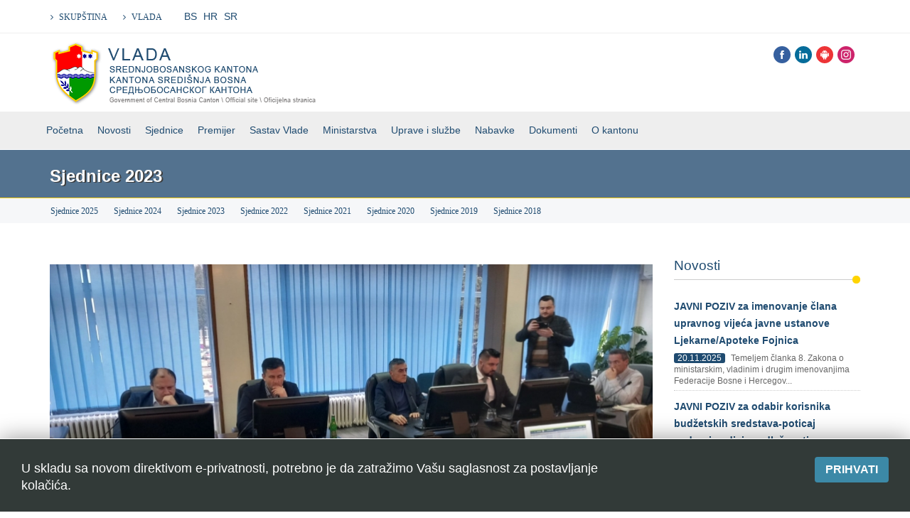

--- FILE ---
content_type: text/html; charset=utf-8
request_url: https://sbk-ksb.gov.ba/bs/sjednice-2023/sazvana-160-sjednica-vlade-sbk-2023-g.html
body_size: 10218
content:
<!DOCTYPE html>
<html prefix="og: http://ogp.me/ns#" xmlns="http://www.w3.org/1999/xhtml" xml:lang="bs-ba" lang="bs-ba" dir="ltr">
<head>
    <meta http-equiv="X-UA-Compatible" content="IE=edge">
    <meta name="viewport" content="width=device-width, initial-scale=1">
    
    <base href="https://sbk-ksb.gov.ba/bs/sjednice-2023/sazvana-160-sjednica-vlade-sbk-2023-g.html" />
	<meta http-equiv="content-type" content="text/html; charset=utf-8" />
	<meta name="author" content="Silvija Bilić" />
	<meta name="twitter:card" content="summary" />
	<meta name="twitter:title" content="Sazvana 160. sjednica Vlade SBK - 2023.g. - Vlada SBK - KSB" />
	<meta name="twitter:description" content="Na osnovu člana 28. Zakona o Vladi Srednjobosanskog kantona (Službene novine Srednjobosanskog kantona, broj: 5/03 – pročišćeni tekst i 14/03) i člana 9. Poslovnika o radu Vlade Srednjobosanskog kanton..." />
	<meta name="twitter:image" content="https://sbk-ksb.gov.ba/media/k2/items/cache/9ade5171eb1f9a75bc254ef5710cc832_M.jpg" />
	<meta name="twitter:image:alt" content="Sazvana 160. sjednica Vlade SBK - 2023.g." />
	<meta name="image" content="https://sbk-ksb.gov.ba/media/k2/items/cache/9ade5171eb1f9a75bc254ef5710cc832_M.jpg" />
	<meta name="description" content="Na osnovu člana 28. Zakona o Vladi Srednjobosanskog kantona (Službene novine Srednjobosanskog kantona, broj: 5/03 – pročišćeni tekst i 14/03) i člana..." />
	<meta name="generator" content="Joomla! - Open Source Content Management" />
	<title>Sazvana 160. sjednica Vlade SBK - 2023.g. - Vlada SBK - KSB</title>
	<link href="/bs/sjednice-2023/sazvana-160-sjednica-vlade-sbk-2023-g.html" rel="canonical" />
	<link href="/images/banners/Central_Bosnia.svg.png" rel="shortcut icon" type="image/vnd.microsoft.icon" />
	<link href="https://sbk-ksb.gov.ba/bs/component/search/?Itemid=891&amp;id=2951:sazvana-160-sjednica-vlade-sbk-2023-g&amp;format=opensearch" rel="search" title="Traži Vlada SBK - KSB" type="application/opensearchdescription+xml" />
	<link href="/index.php?option=com_ajax&plugin=arktypography&format=json" rel="stylesheet" type="text/css" />
	<link href="https://cdn.jsdelivr.net/npm/magnific-popup@1.1.0/dist/magnific-popup.min.css" rel="stylesheet" type="text/css" />
	<link href="https://cdn.jsdelivr.net/npm/simple-line-icons@2.4.1/css/simple-line-icons.css" rel="stylesheet" type="text/css" />
	<link rel="stylesheet" href="/media/com_jchoptimize/cache/css/614e2466c4c0a2c96e9e6e0d22c5275e.css" />
	
	
	
	
	
	
	
	<link href="https://sbk-ksb.gov.ba/media/editors/arkeditor/css/squeezebox.css" rel="stylesheet" type="text/css" />
	<link href="https://cdn.jsdelivr.net/npm/@fancyapps/fancybox@3.5.7/dist/jquery.fancybox.min.css" rel="stylesheet" type="text/css" />
	<link href="/plugins/content/jw_sigpro/jw_sigpro/tmpl/Classic/css/template.css?t=1669814916" rel="stylesheet" type="text/css" media="screen" />
	<link href="/plugins/content/jw_sigpro/jw_sigpro/includes/css/print.css" rel="stylesheet" type="text/css" media="print" />
	<link href="https://sbk-ksb.gov.ba/modules/mod_jxtc_k2contentwall/css/wall.css" rel="stylesheet" type="text/css" />
	<link href="/media/coalawebsociallinks/modules/sociallinks/css/cw-default.css" rel="stylesheet" type="text/css" />
	<link href="/media/coalawebsociallinks/components/sociallinks/themes-icon/cws-circle/cwsl_style.css" rel="stylesheet" type="text/css" />
	<link href="/media/mod_falang/css/template.css" rel="stylesheet" type="text/css" />
	<link href="/media/modals/css/bootstrap.min.css?v=11.9.0" rel="stylesheet" type="text/css" />
	<style type="text/css">

                        /* K2 - Magnific Popup Overrides */
                        .mfp-iframe-holder {padding:10px;}
                        .mfp-iframe-holder .mfp-content {max-width:100%;width:100%;height:100%;}
                        .mfp-iframe-scaler iframe {background:#fff;padding:10px;box-sizing:border-box;box-shadow:none;}
                    .sp-megamenu-parent >li >a {
    padding: 0 10px !important;
}@media (min-width: 1400px) {
.container {
max-width: 1140px;
}
}#sp-top-bar{ color:#cccccc; }#sp-header{ padding:10px 0 10px 0; }#sp-navigation{ background-color:#eeeeee;padding:0px 0px 0px 0px; }#sp-page-title{ background-color:#00bbd6;color:#ffffff; }#sp-section-6{ background-color:#f6f7f9;padding:5px; }#sp-bottom{ padding:20px 0px 20px; }#sp-navigation-top-bar{ background-image:url("/images/headers/background-gray-sem-tarja.jpg");background-repeat:repeat-x;background-position:50% 0; }#easycookieinfo {
	position: fixed;
	width: 100%;bottom:0px;
	right: 0;
	left: 0;
	z-index: 10000;
	background: #323A38;
	color: #FFFFFF;
	border-top: 1px solid #FFFFFF;
	border-bottom: 1px solid #FFFFFF;
	border-bottom:none;
	box-shadow: 0 0 30px rgba(0, 0, 0, 0.4);
	padding: 25px 0;
	box-sizing: border-box;
}

#easycookieinfo .text {
	text-align: center;
	font-size: 16px;
	padding: 0 15px 30px 15px;
	box-sizing: border-box;
}

#easycookieinfo .text > a {
	color: #51B7DE;
	text-decoration: none;
}

#easycookieinfo .text > a:hover,
#easycookieinfo .text > a:active,
#easycookieinfo .text > a:focus {
	text-decoration: underline;
}

#easycookieinfo .accept {
	text-align: center;
	box-sizing: border-box;
}

#easycookieinfo .accept > a {
	display: inline-block;
	background: #3C89A7;
	color: #FFFFFF;
	padding: 8px 15px;
	margin: 0;
	font-size: 16px;
	line-height:20px;
	text-align: center;
	vertical-align: middle;
	font-weight: bold;
	text-transform: uppercase;
	border: none;
	-webkit-border-radius: 4px;
	-moz-border-radius: 4px;
    border-radius: 4px;
	text-shadow: none;
	text-decoration: none;
}

#easycookieinfo .accept > a:hover,
#easycookieinfo .accept > a:focus,
#easycookieinfo .accept > a:active {
	background-color: #367B96;
	color: #FFFFFF;
	text-decoration: none;
}

@media (min-width: 700px) {
	#easycookieinfo .text {
		float: left;
		font-size: 18px;
		width: 70%;
		text-align: left;
		padding: 4px 15px 0 30px;		
	}

	#easycookieinfo .accept {
		float: right;
		width: 30%;
		text-align: right;
		padding: 0 30px 0 15px;	
	}
}
        /* Custom for SIGPro */
        b.fancyboxCounter {margin-right:10px;}
        .fancybox-caption__body {overflow:visible;}
    
	</style>
	<script type="application/json" class="joomla-script-options new">{"csrf.token":"5cabc40ee19a57615155d7d0a2ba7709","system.paths":{"root":"","base":""},"rl_modals":{"class":"modal_link","defaults":{"opacity":"0.8","maxWidth":"95%","maxHeight":"95%","current":"{current} \/ {total}","previous":"previous","next":"next","close":"close","xhrError":"This content failed to load.","imgError":"This image failed to load."},"auto_correct_size":1,"auto_correct_size_delay":0}}</script>
	
	
	
	
	
	
	
	
	
	
	
	
	
	
	
	
	
	
	
	
	<script type="application/ld+json">

                {
                    "@context": "https://schema.org",
                    "@type": "Article",
                    "mainEntityOfPage": {
                        "@type": "WebPage",
                        "@id": "https://sbk-ksb.gov.ba/bs/sjednice-2023/sazvana-160-sjednica-vlade-sbk-2023-g.html"
                    },
                    "url": "https://sbk-ksb.gov.ba/bs/sjednice-2023/sazvana-160-sjednica-vlade-sbk-2023-g.html",
                    "headline": "Sazvana 160. sjednica Vlade SBK - 2023.g. - Vlada SBK - KSB",
                    "image": [
                        "https://sbk-ksb.gov.ba/media/k2/items/cache/9ade5171eb1f9a75bc254ef5710cc832_XL.jpg",
                        "https://sbk-ksb.gov.ba/media/k2/items/cache/9ade5171eb1f9a75bc254ef5710cc832_L.jpg",
                        "https://sbk-ksb.gov.ba/media/k2/items/cache/9ade5171eb1f9a75bc254ef5710cc832_M.jpg",
                        "https://sbk-ksb.gov.ba/media/k2/items/cache/9ade5171eb1f9a75bc254ef5710cc832_S.jpg",
                        "https://sbk-ksb.gov.ba/media/k2/items/cache/9ade5171eb1f9a75bc254ef5710cc832_XS.jpg",
                        "https://sbk-ksb.gov.ba/media/k2/items/cache/9ade5171eb1f9a75bc254ef5710cc832_Generic.jpg"
                    ],
                    "datePublished": "2023-03-07 09:23:20",
                    "dateModified": "2023-03-07 09:23:20",
                    "author": {
                        "@type": "Person",
                        "name": "Silvija Bilić",
                        "url": "https://sbk-ksb.gov.ba/bs/kabinet-premijera/author/13-silvija-bilić.html"
                    },
                    "publisher": {
                        "@type": "Organization",
                        "name": "Vlada SBK - KSB",
                        "url": "https://sbk-ksb.gov.ba/",
                        "logo": {
                            "@type": "ImageObject",
                            "name": "Vlada SBK - KSB",
                            "width": "",
                            "height": "",
                            "url": "https://sbk-ksb.gov.ba/"
                        }
                    },
                    "articleSection": "https://sbk-ksb.gov.ba/bs/sjednice-2023.html",
                    "keywords": "",
                    "description": "Na osnovu člana 28. Zakona o Vladi Srednjobosanskog kantona (Službene novine Srednjobosanskog kantona, broj: 5/03 – pročišćeni tekst i 14/03) i člana 9. Poslovnika o radu Vlade Srednjobosanskog kantona (Službene novine Srednjobosanskog kantona, broj 12/16 – prečišćeni tekst), S A Z I V A M160. sjednicu Vlade Srednjobosanskog kantona, za četvrtak, 9. 3. 2023. godine, u 9 sati",
                    "articleBody": "Na osnovu člana 28. Zakona o Vladi Srednjobosanskog kantona (Službene novine Srednjobosanskog kantona, broj: 5/03 – pročišćeni tekst i 14/03) i člana 9. Poslovnika o radu Vlade Srednjobosanskog kantona (Službene novine Srednjobosanskog kantona, broj 12/16 – prečišćeni tekst), S A Z I V A M160. sjednicu Vlade Srednjobosanskog kantona, za četvrtak, 9. 3. 2023. godine, u 9 sati DNEVNI RED 1. Zapisnik sa 159. sjednice Vlade Srednjobosanskog kantona - sekretar Vlade2. Izvještaj o radu Vlade Srednjobosanskog kantona za 2022. godinu – Stručna služba Vlade3. Godišnji izvještaj Odjela za unutrašnju reviziju Ministarstva finansija za 2022. godinu – Ministarstvo finansija4. Smjernice za trogodišnje planiranje rada Srednjobosanskog kantona za period 2023. - 2025. godina – Ured za evropske integracije, fondove, odnose sa javnošću i kvalitetu prema međunarodnom standardu5. Prijedlog odluka o izvršenju neplaniranih sredstava u Budžetu Srednjobosanskog kantona za 2023. godinu – Ministarstvo finansijaa) izvršenje doniranih sredstava O.Š. „Dr. Boris Ćorić“ Kreševob) izvršenje doniranih sredstava O.Š. „Petar Barbarić“ Travnik6. Prijedlog odluke o davanju saglasnosti osnovnim školama za popunu upražnjenih radnih mjesta za školsku 2022/23. godinu – Ministarstvo obrazovanja, nauke, mladih, kulture i sporta7. Prijedlog odluke o davanju saglasnosti srednjim školama za popunu upražnjenih radnih mjesta za školsku 2022/23. godinu – Ministarstvo obrazovanja, nauke, mladih, kulture i sporta8. Prijedlog odluke o davanju saglasnosti srednjim školama za zaključivanje ugovora o djelu za obavljanje poslova upražnjenih radnih mjesta za školsku 2022/23. godinu – Ministarstvo obrazovanja, nauke, mladih, kulture i sporta9. Prijedlog zaključka o davanju saglasnosti za nabavku usluga instruktivne nastave za učenike vozača motornih vozila - Ministarstvo obrazovanja, nauke, mladih, kulture i sporta10. Saglasnosti za pokretanje postupka za nabavku roba i usluga za potrebe školama - Ministarstvo obrazovanja, nauke, mladih, kulture i sporta11. Ocjenjivanje rukovodećih državnih službenika koje imenuje Vlade Kantona za 2022. godinu – Stručna služba Vlade12. Razrješenja i imenovanjaa) Prijedlog rješenja o razrješenju člana školskog odbora O.Š. „Brestovsko“ Kiseljak - Ministarstvo obrazovanja, nauke, mladih, kulture i sportab) Prijedlog rješenja o imenovanju člana školskog odbora O.Š. „Brestovsko“ Kiseljak - Ministarstvo obrazovanja, nauke, mladih, kulture i sporta PREMIJER KANTONA Tahir Lendo,dipl.ing."
                }
                
	</script>
	
	<link rel="alternate" href="https://sbk-ksb.gov.ba/bs/sjednice-2023/sazvana-160-sjednica-vlade-sbk-2023-g.html" hreflang="bs" />
	<link rel="alternate" href="https://sbk-ksb.gov.ba/bs/sjednice-2023/sazvana-160-sjednica-vlade-sbk-2023-g.html"  hreflang="x-default" />
	<link rel="alternate" href="https://sbk-ksb.gov.ba/hr/sjednice-2023/sazvana-160-sjednica-vlade-sbk-2023-g.html" hreflang="hr" />
	<link rel="alternate" href="https://sbk-ksb.gov.ba/sr/сједнице-2023/sazvana-160-sjednica-vlade-sbk-2023-g.html" hreflang="sr" />

   
    <!-- Global site tag (gtag.js) - Google Analytics -->



	<script src="/media/com_jchoptimize/cache/js/978c5f5d1e68ff5ddd18b990901e0c6a.js"></script>
	<script src="https://cdn.jsdelivr.net/npm/magnific-popup@1.1.0/dist/jquery.magnific-popup.min.js" type="text/javascript"></script>
<script src="/media/k2/assets/js/k2.frontend.js?v=2.10.3&b=20200429&sitepath=/" type="text/javascript"></script>
<script src="/media/com_jchoptimize/cache/js/079a794bdb57751d5d50bb85d96bf931.js"></script>
	<script src="https://sbk-ksb.gov.ba/media/editors/arkeditor/js/jquery.easing.min.js" type="text/javascript"></script>
<script src="https://sbk-ksb.gov.ba/media/editors/arkeditor/js/squeezebox.js" type="text/javascript"></script>
<script src="/media/com_jchoptimize/cache/js/5cda9f11baa57dac7e3537e3ff0f25f4.js"></script>
	<script src="https://cdn.jsdelivr.net/npm/@fancyapps/fancybox@3.5.7/dist/jquery.fancybox.min.js" type="text/javascript"></script>
<script src="/plugins/content/jw_sigpro/jw_sigpro/includes/js/behaviour.js" type="text/javascript"></script>
<script src="https://sbk-ksb.gov.ba/media/JoomlaXTC/showcaseFX.js" type="text/javascript"></script>
<script src="/media/modals/js/jquery.touchSwipe.min.js" type="text/javascript"></script>
<script src="/media/modals/js/jquery.modals.min.js?v=11.9.0" type="text/javascript"></script>
<script src="/media/modals/js/script.min.js?v=11.9.0" type="text/javascript"></script>
<script type="text/javascript">
(function()
				{
					if(typeof jQuery == 'undefined')
						return;
					
					jQuery(function($)
					{
						if($.fn.squeezeBox)
						{
							$( 'a.modal' ).squeezeBox({ parse: 'rel' });
				
							$( 'img.modal' ).each( function( i, el )
							{
								$(el).squeezeBox({
									handler: 'image',
									url: $( el ).attr( 'src' )
								});
							})
						}
						else if(typeof(SqueezeBox) !== 'undefined')
						{
							$( 'img.modal' ).each( function( i, el )
							{
								SqueezeBox.assign( el, 
								{
									handler: 'image',
									url: $( el ).attr( 'src' )
								});
							});
						}
						
						function jModalClose() 
						{
							if(typeof(SqueezeBox) == 'object')
								SqueezeBox.close();
							else
								ARK.squeezeBox.close();
						}
					
					});
				})();
        (function($) {
            $(document).ready(function() {
                $.fancybox.defaults.i18n.en = {
                    CLOSE: "Close",
                    DOWNLOAD: "Download",
                    ERROR: "The requested content cannot be loaded.<br/>Please try again later.",
                    FULL_SCREEN: "Full Screen",
                    NEXT: "Next",
                    PLAY_START: "Start Slideshow",
                    PLAY_STOP: "Pause Slideshow",
                    PREV: "Previous",
                    SHARE: "Share",
                    THUMBS: "Thumbnails",
                    ZOOM: "Zoom"
                };
                $.fancybox.defaults.lang = 'en';
                $('a.fancybox-gallery').fancybox({
                    buttons: [
                        'slideShow',
                        'fullScreen',
                        'thumbs',
                        'share',
                        //'download',
                        //'zoom',
                        'close'
                    ],
                    slideShow: {
                        autoStart: false,
                        speed: 5000
                    },
                    beforeShow: function(instance, current) {
                        if (current.type === 'image') {
                            var title = current.opts.$orig.attr('title');
                            current.opts.caption = (title.length ? '<b class="fancyboxCounter">Image ' + (current.index + 1) + ' of ' + instance.group.length + '</b>' + ' | ' + title : '');
                        }
                    }
                });
            });
        })(jQuery);
    window.addEvent('load', function(){ // 152
	var jxtcwall152slidebox = new slidebox('jxtcwall152','RSO',{xi:0,xo:0,yi:0,yo:0},{fxtype:new Fx.Transition(Fx.Transitions.Quad.easeIn),dura:800,frames:50});
	var jxtcwall152jxtcpops = new jxtcpops('jxtcwall152',{opacityin:1,opacityout:0,verticalin:0,verticalout:0,horizontalin:0,horizontalout:0,durationin:550,durationout:550,pause:1000,fxtype:new Fx.Transition(Fx.Transitions.Quad.easeIn),centered:'1'});
	var jxtcwall152jxtctips = new jxtctips('jxtcwall152',{opacityin:1,opacityout:0,verticalin:0,verticalout:0,horizontalin:0,horizontalout:0,durationin:550,durationout:550,pause:1000,fxtype:new Fx.Transition(Fx.Transitions.Quad.easeIn),centered:'1'});
	var jxtcwall152jxtchover = new jxtchover('jxtcwall152','CECECE','FFFFFF');
	});window.addEvent('load', function(){var jxtcwall152 = new showcaseFX('jxtcwall152',{fxmode:'slideHor',fxflow:'LR',fxpause:4000,fxspeed:1500,fxlayer:'0',fxtype:new Fx.Transition(Fx.Transitions.linear)});});
	</script>
<script async src="https://www.googletagmanager.com/gtag/js?id=UA-120765-42"></script>
<script>
  window.dataLayer = window.dataLayer || [];
  function gtag(){dataLayer.push(arguments);}
  gtag('js', new Date());

  gtag('config', 'UA-120765-42');
</script>
</head>
<body class="site com-k2 view-item no-layout no-task itemid-891 bs-ba ltr  layout-fluid">
    <div class="body-innerwrapper">
        <section id="sp-top-bar"><div class="container"><div class="row"><div id="sp-top1" class="col-lg-8 "><div class="sp-column "><div class="sp-module  horizmenu"><div class="sp-module-content"><ul class="nav menu mod-list">
<li class="item-617"><a href="http://skupstina.sabor.sbk-ksb.gov.ba/index.php/" >SKUPŠTINA</a></li><li class="item-639"><a href="#" >VLADA</a></li></ul>
</div></div><div class="sp-module "><div class="sp-module-content">


<div class="mod-languages ">

    


<ul class="lang-inline">
    
        <!-- >>> [PAID] >>> -->
                    <li class="lang-active" dir="ltr">
                                    <a href="/bs/sjednice-2023/sazvana-160-sjednica-vlade-sbk-2023-g.html">
                                                                            BS                                            </a>
                            </li>
                <!-- <<< [PAID] <<< -->
        
    
        <!-- >>> [PAID] >>> -->
                    <li class="" dir="ltr">
                                    <a href="/hr/sjednice-2023/sazvana-160-sjednica-vlade-sbk-2023-g.html">
                                                                            HR                                            </a>
                            </li>
                <!-- <<< [PAID] <<< -->
        
    
        <!-- >>> [PAID] >>> -->
                    <li class="" dir="ltr">
                                    <a href="/sr/сједнице-2023/sazvana-160-sjednica-vlade-sbk-2023-g.html">
                                                                            SR                                            </a>
                            </li>
                <!-- <<< [PAID] <<< -->
        
    </ul>

</div>
</div></div></div></div><div id="sp-top2" class="col-md-8 col-lg-4 "><div class="sp-column "></div></div></div></div></section><header id="sp-header"><div class="container"><div class="row"><div id="sp-logo" class="col-10 col-lg-6 "><div class="sp-column "><a class="logo" href="/"><h1><img class="sp-default-logo hidden-xs" src="/images/banners/nova-logo1.png" alt="Vlada SBK - KSB"><img class="sp-retina-logo hidden-xs" src="/images/banners/nova-logo-retina.png" alt="Vlada SBK - KSB" width="384" height="90"><img class="sp-default-logo visible-xs" src="/images/banners/nova-logo-mobile.png" alt="Vlada SBK - KSB"></h1></a></div></div><div id="sp-top3" class="col-2 col-lg-6 "><div class="sp-column "><div class="sp-module hidden-xs"><div class="sp-module-content">    <div class="hidden-xs">
<div class="cw-sl-width-100" id="cw-sl-295">
                        <div class="cw-social-mod">
                                        <div class="cw-social-mod-follow">
                                                    
                                                    
                                                    
                        <div class="cw-social-mod-icon-ar">

                            <ul class="cw-social-mod-icons-cws-circle fadein">
                                <li>
<a class="facebook24" href="https://www.facebook.com" title="Follow us on Facebook" target="_blank"></a>
</li><li>
<a class="linkedin24" href="https://www.linkedin.com" title="Follow us on Linkedin" target="_blank"></a>
</li><li>
 <a class="youtube24" href="https://www.youtube.com" title="Follow us on Youtube" target="_blank"></a>
</li><li>
 <a class="instagram24" href="https://www.instagram.com" title="Follow us on Instagram" target="_blank"></a>
</li>                            </ul>
                        </div>
                    </div>
                </div>
                    </div>
    </div>
</div></div><div class="sp-module  hidden-md hidden-lg"><div class="sp-module-content">

<div class="custom hidden-md hidden-lg"  >
	<p><a href="#" id="offcanvas-toggler" class="visible-xs"><i class="fa fa-bars"></i></a></p></div>
</div></div></div></div></div></div></header><section id="sp-navigation"><div class="container"><div class="row"><div id="sp-menu" class="col-lg-12 "><div class="sp-column ">			<div class='sp-megamenu-wrapper'>
				<ul class="sp-megamenu-parent hidden-xs"><li class="sp-menu-item"><a  href="/bs/"  >Početna</a></li><li class="sp-menu-item"><a  href="/bs/novosti.html"  >Novosti</a></li><li class="sp-menu-item"><a  href="/bs/sjednice.html"  >Sjednice</a></li><li class="sp-menu-item"><a  href="/bs/premijer.html"  >Premijer</a></li><li class="sp-menu-item"><a  href="/bs/sastav-vlade.html"  >Sastav Vlade</a></li><li class="sp-menu-item"><a  href="/bs/ministarstva.html"  >Ministarstva</a></li><li class="sp-menu-item"><a  href="/bs/uprave-i-službe.html"  >Uprave i službe</a></li><li class="sp-menu-item"><a  href="/bs/nabavke.html"  >Nabavke</a></li><li class="sp-menu-item"><a  href="/bs/dokumenti.html"  >Dokumenti</a></li><li class="sp-menu-item"><a  href="/bs/o-kantonu.html"  >O kantonu</a></li></ul>			</div>
		</div></div></div></div></section><section id="sp-page-title"><div class="row"><div id="sp-title" class="col-lg-12 "><div class="sp-column "><div class="sp-page-title"style="background-color: #53728f;"><div class="container"><h2>Sjednice 2023</h2></div></div></div></div></div></section><section id="sp-section-6"><div class="container"><div class="row"><div id="sp-menu2" class="col-lg-12 "><div class="sp-column ">		<div class="module horizmenu">
			<div>
				<div>
					<div>
											<ul class="nav menu mod-list">
<li class="item-924"><a href="/bs/sjednice-2025.html" >Sjednice 2025</a></li><li class="item-906"><a href="/bs/sjednice-2024.html" >Sjednice 2024</a></li><li class="item-891 current active"><a href="/bs/sjednice-2023.html" >Sjednice 2023</a></li><li class="item-846"><a href="/bs/sjednice-2022.html" >Sjednice 2022</a></li><li class="item-816"><a href="/bs/sjednice-2021.html" >Sjednice 2021</a></li><li class="item-812"><a href="/bs/sjednice-2020.html" >Sjednice 2020</a></li><li class="item-810"><a href="/bs/sjednice-2019.html" >Sjednice 2019</a></li><li class="item-708"><a href="/bs/sjednice-2018.html" >Sjednice 2018</a></li></ul>
					</div>
				</div>
			</div>
		</div>
	</div></div></div></div></section><section id="sp-main-body"><div class="container"><div class="row"><div id="sp-component" class="col-lg-9 "><div class="sp-column sp-column "><div id="system-message-container">
	</div>
<!-- Start K2 Item Layout -->
<span id="startOfPageId2951"></span>

<div id="k2Container" class="itemView">


  <!-- ItemBody start -->

<div class="itemBody">

	  <!-- Plugins: BeforeDisplayContent -->
	  
	  <!-- K2 Plugins: K2BeforeDisplayContent -->
	  
	  	  <!-- Item Image -->
	  <div class="itemImageBlock">
		  <span class="itemImage">
		  	<!-- START: Modals --><a class="modal modal_link" rel="{handler: 'image'}" href="/media/k2/items/cache/9ade5171eb1f9a75bc254ef5710cc832_XL.jpg" aria-label="Klikni za pregled fotografije" data-modal-title="Klikni za pregled fotografije" data-modal-class-name="is_image"><!-- END: Modals -->
		  		<img src="/media/k2/items/cache/9ade5171eb1f9a75bc254ef5710cc832_L.jpg" alt="Sazvana 160. sjednica Vlade SBK - 2023.g." style="width:850px; height:auto;" />
		  	</a>
		  </span>

		  
		  
		  <div class="clr"></div>
	  </div>
	  
	<div class="itemHeader">


		<!-- Blog Date -->
					
						<div class="blogDate pull-left">
				<span class="sp_date_day">07</span>
				<span class="sp_month">Mart</span></br>
				<span class="sp_month">2023</span>
			</div>
			
				<!-- Blog Date End -->


	  	  <!-- Item title -->
	  <h2 class="itemTitle">
			
	  	Sazvana 160. sjednica Vlade SBK - 2023.g.
	  	
	  </h2>
	  
		

	  	  <div class="itemLinks">

						<!-- Item category -->
			<div class="itemCategory">
				<span>Objavljeno u</span>
				<a href="/bs/sjednice-2023.html">Sjednice 2023</a>
			</div>
			
		  
		  

			<div class="clr"></div>
	  </div>
	  </br></br></hr>

	
  	</div>
  	<!-- Item Header end -->

 <div class="clr"></div>



	  	  	  <!-- Item introtext -->
	  <div class="itemIntroText">
	  	<p style="text-align: justify;">Na osnovu člana 28. Zakona o Vladi Srednjobosanskog kantona (Službene novine Srednjobosanskog kantona, broj: 5/03 – pročišćeni tekst i 14/03) i člana 9. Poslovnika o radu Vlade Srednjobosanskog kantona (Službene novine Srednjobosanskog kantona, broj 12/16 – prečišćeni tekst),</p>
<p style="text-align: center;">S A Z I V A M<br />160. sjednicu Vlade Srednjobosanskog kantona, za četvrtak, 9. 3. 2023. godine, u 9 sati</p>
	  </div>
	  	  	  <!-- Item fulltext -->
	  <div class="itemFullText">
	  	
<p style="text-align: center;">DNEVNI RED</p>
<p style="text-align: justify;">1. Zapisnik sa 159. sjednice Vlade Srednjobosanskog kantona - sekretar Vlade<br />2. Izvještaj o radu Vlade Srednjobosanskog kantona za 2022. godinu – Stručna služba Vlade<br />3. Godišnji izvještaj Odjela za unutrašnju reviziju Ministarstva finansija za 2022. godinu – Ministarstvo finansija<br />4. Smjernice za trogodišnje planiranje rada Srednjobosanskog kantona za period 2023. - 2025. godina – Ured za evropske integracije, fondove, odnose sa javnošću i kvalitetu prema međunarodnom standardu<br />5. Prijedlog odluka o izvršenju neplaniranih sredstava u Budžetu Srednjobosanskog kantona za 2023. godinu – Ministarstvo finansija<br />a) izvršenje doniranih sredstava O.Š. „Dr. Boris Ćorić“ Kreševo<br />b) izvršenje doniranih sredstava O.Š. „Petar Barbarić“ Travnik<br />6. Prijedlog odluke o davanju saglasnosti osnovnim školama za popunu upražnjenih radnih mjesta za školsku 2022/23. godinu – Ministarstvo obrazovanja, nauke, mladih, kulture i sporta<br />7. Prijedlog odluke o davanju saglasnosti srednjim školama za popunu upražnjenih radnih mjesta za školsku 2022/23. godinu – Ministarstvo obrazovanja, nauke, mladih, kulture i sporta<br />8. Prijedlog odluke o davanju saglasnosti srednjim školama za zaključivanje ugovora o djelu za obavljanje poslova upražnjenih radnih mjesta za školsku 2022/23. godinu – Ministarstvo obrazovanja, nauke, mladih, kulture i sporta<br />9. Prijedlog zaključka o davanju saglasnosti za nabavku usluga instruktivne nastave za učenike vozača motornih vozila - Ministarstvo obrazovanja, nauke, mladih, kulture i sporta<br />10. Saglasnosti za pokretanje postupka za nabavku roba i usluga za potrebe školama - Ministarstvo obrazovanja, nauke, mladih, kulture i sporta<br />11. Ocjenjivanje rukovodećih državnih službenika koje imenuje Vlade Kantona za 2022. godinu – Stručna služba Vlade<br />12. Razrješenja i imenovanja<br />a) Prijedlog rješenja o razrješenju člana školskog odbora O.Š. „Brestovsko“ Kiseljak - Ministarstvo obrazovanja, nauke, mladih, kulture i sporta<br />b) Prijedlog rješenja o imenovanju člana školskog odbora O.Š. „Brestovsko“ Kiseljak - Ministarstvo obrazovanja, nauke, mladih, kulture i sporta</p>
<p>&nbsp;</p>
<p style="text-align: right;">PREMIJER KANTONA<br /> Tahir Lendo,dipl.ing.</p>	  </div>
	  	  
		<div class="clr"></div>
		
		 
	  
				<div class="itemContentFooter">

						<!-- Item Hits -->
			<span class="itemHits">
				pogledano <b>2829</b> puta			</span>
			
			
			<div class="clr"></div>
		</div>
		
	  <!-- Plugins: AfterDisplayContent -->
	  
	  <!-- K2 Plugins: K2AfterDisplayContent -->
	  
	  <div class="clr"></div>
  </div>

  <!-- ItemBody end -->






	<!-- Plugins: BeforeDisplay -->
	
	<!-- K2 Plugins: K2BeforeDisplay -->
	


  <!-- Plugins: AfterDisplayTitle -->
  
  <!-- K2 Plugins: K2AfterDisplayTitle -->
  
	  <div class="itemToolbar">
		<ul>
			
			
			
			
			
			

		</ul>
		<div class="clr"></div>
  </div>
	
	

	<div class="clr"></div>


    <!-- Item navigation -->
  <div class="itemNavigation">
  	<span class="itemNavigationTitle">Više iz kategorije:</span><br/>

				<a class="itemPrevious" href="/bs/sjednice-2023/saopstenje-sa-159-sjednice-vlade-sbk-2023-g.html">
			&raquo; Saopštenje sa 159. sjednice Vlade SBK - 2023.g.		</a>
		<br/>

				<a class="itemNext" href="/bs/sjednice-2023/saopstenje-sa-160-sjednice-vlade-sbk-2023-g.html">
			&raquo; Saopštenje sa 160. sjednice Vlade SBK - 2023.g. 
		</a>
		
  </div>
  	<div class="clr"></div>



  
  
	
  
	<div class="clr"></div>

  
 



  <!-- Plugins: AfterDisplay -->
  
  <!-- K2 Plugins: K2AfterDisplay -->
  
  
 
		<div class="itemBackToTop">
		<a class="k2Anchor" href="/bs/sjednice-2023/sazvana-160-sjednica-vlade-sbk-2023-g.html#startOfPageId2951">
			nazad na vrh		</a>
	</div>
	
	<div class="clr"></div>
</div>
<!-- End K2 Item Layout -->

<!-- JoomlaWorks "K2" (v2.10.3) | Learn more about K2 at https://getk2.org --></div></div><div id="sp-right" class="col-lg-3 "><div class="sp-column "><div class="sp-module "><h3 class="sp-module-title">Novosti</h3><div class="sp-module-content"><div id="jxtcwall152"><div class="showcasejxtcwall152"><div class="sframejxtcwall152"><table class="tablejxtcwall152 oddpage singlepage page-1" width="100%" cellpadding="0" cellspacing="0"><tr class="firstrow oddrow row-1"><td class="singlecol oddcol col-1" style="width:100%" ><div style="margin:5px 0 0 0px;"><span style="line-height:16px;font-size:14px;font-weight:700;"><a href="/bs/novosti/javni-poziv-za-imenovanje-clana-upravnog-vijeca-javne-ustanove-ljekarne-apoteke-fojnica.html" style="color:#1F4B70;">JAVNI POZIV za imenovanje člana upravnog vijeća javne ustanove Ljekarne/Apoteke Fojnica</a></span></div>

<div style="line-height:16px;font-size:12px;margin:5px 0 5px 0px;padding:0 0px 5px 0px; color:#666;border-bottom:1px dotted #ccc;">
<span style="border-radius:3px;margin:10px 5px 0px 0px;padding:0 5px 0 5px;background:#1F4B70;color:#fff;">20.11.2025</span>
Temeljem članka 8. Zakona o ministarskim, vladinim i drugim imenovanjima Federacije Bosne i Hercegov...</div></td></tr><tr class="centerrow evenrow row-2"><td class="singlecol oddcol col-1" style="width:100%" ><div style="margin:5px 0 0 0px;"><span style="line-height:16px;font-size:14px;font-weight:700;"><a href="/bs/novosti/javni-poziv-za-odabir-korisnika-budzetskih-sredstava-poticaj-vodoprivredi,-iz-nadleznosti-ministarstva-poljoprivrede,-vodoprivrede-i-sumarstva-srednjobosanskog-kantona-za-2025-godinu-utrosak-preostalih-sredstava.html" style="color:#1F4B70;">JAVNI POZIV za odabir korisnika budžetskih sredstava-poticaj vodoprivredi, iz nadležnosti Ministarstva poljoprivrede, vodoprivrede i šumarstva Srednjobosanskog kantona za 2025. godinu-utrošak preostalih sredstava</a></span></div>

<div style="line-height:16px;font-size:12px;margin:5px 0 5px 0px;padding:0 0px 5px 0px; color:#666;border-bottom:1px dotted #ccc;">
<span style="border-radius:3px;margin:10px 5px 0px 0px;padding:0 5px 0 5px;background:#1F4B70;color:#fff;">19.11.2025</span>
Na osnovu člana 9. Zakona o kantonalnim ministarstvima i drugim tijelima kantonalne uprave (Službene...</div></td></tr><tr class="centerrow oddrow row-3"><td class="singlecol oddcol col-1" style="width:100%" ><div style="margin:5px 0 0 0px;"><span style="line-height:16px;font-size:14px;font-weight:700;"><a href="/bs/novosti/javni-poziv-za-odabir-korisnika-sredstava-ostvarenih-od-vodnih-naknada-poticaj-vodoprivredi,-iz-nadleznosti-ministarstva-poljoprivrede,-vodoprivrede-i-sumarstva-srednjobosanskog-kantona-za-2025-godinu-utrosak-preostalih-sredstava.html" style="color:#1F4B70;">JAVNI POZIV za odabir korisnika sredstava ostvarenih od vodnih naknada -poticaj vodoprivredi, iz nadležnosti Ministarstva poljoprivrede, vodoprivrede i šumarstva Srednjobosanskog kantona za 2025. godinu (utrošak preostalih sredstava)</a></span></div>

<div style="line-height:16px;font-size:12px;margin:5px 0 5px 0px;padding:0 0px 5px 0px; color:#666;border-bottom:1px dotted #ccc;">
<span style="border-radius:3px;margin:10px 5px 0px 0px;padding:0 5px 0 5px;background:#1F4B70;color:#fff;">19.11.2025</span>
Na osnovu člana 9. Zakona o kantonalnim ministarstvima i drugim tijelima kantonalne uprave (Službene...</div></td></tr><tr class="centerrow evenrow row-4"><td class="singlecol oddcol col-1" style="width:100%" ><div style="margin:5px 0 0 0px;"><span style="line-height:16px;font-size:14px;font-weight:700;"><a href="/bs/novosti/u-sklopu-projekta-crossmart-postavljeno-15-agrometeoroloskih-stanica-sirom-sbk-nova-era-digitalne-podrske-poljoprivredi.html" style="color:#1F4B70;">U sklopu projekta CROSSMART postavljeno 15 agrometeoroloških stanica širom SBK: Nova era digitalne podrške poljoprivredi</a></span></div>

<div style="line-height:16px;font-size:12px;margin:5px 0 5px 0px;padding:0 0px 5px 0px; color:#666;border-bottom:1px dotted #ccc;">
<span style="border-radius:3px;margin:10px 5px 0px 0px;padding:0 5px 0 5px;background:#1F4B70;color:#fff;">17.11.2025</span>
Ured za evropske integracije Srednjobosanskog kantona (SBK) učestvuje u međunarodnom projektu CROSSM...</div></td></tr><tr class="lastrow oddrow row-5"><td class="singlecol oddcol col-1" style="width:100%" ><div style="margin:5px 0 0 0px;"><span style="line-height:16px;font-size:14px;font-weight:700;"><a href="/bs/novosti/o-b-a-v-i-j-e-s-t-o-javnom-pozivu-za-odabir-korisnika-sredstava-za-projekte-podrske-stranim-investicijama-i-zaposljavanju-radnika-koji-se-nalaze-na-privremenom-radu-u-inozemstvu-za-2025-godinu.html" style="color:#1F4B70;">O B A V I J E S T  o javnom pozivu za odabir korisnika sredstava za projekte podrške stranim investicijama i zapošljavanju radnika koji se nalaze na privremenom radu u inozemstvu za 2025. godinu</a></span></div>

<div style="line-height:16px;font-size:12px;margin:5px 0 5px 0px;padding:0 0px 5px 0px; color:#666;border-bottom:1px dotted #ccc;">
<span style="border-radius:3px;margin:10px 5px 0px 0px;padding:0 5px 0 5px;background:#1F4B70;color:#fff;">14.11.2025</span>
Obavještavaju se zainteresovana privredna društva i&nbsp;obrtnici da je dana 13.11.2025.godine na we...</div></td></tr></table></div></div></div></div></div><div class="sp-module "><div class="sp-module-content">
<div id="k2ModuleBox143" class="k2CalendarBlock">
    <table class="calendar">
<tr>
<td class="calendarNavMonthPrev"><a class="calendarNavLink" href="/index.php?option=com_k2&amp;view=itemlist&amp;task=calendar&amp;month=10&amp;year=2025&amp;Itemid=891">&laquo;</a></td>
<td class="calendarCurrentMonth" colspan="5">Novembar 2025</td>
<td class="calendarNavMonthNext"><a class="calendarNavLink" href="/index.php?option=com_k2&amp;view=itemlist&amp;task=calendar&amp;month=12&amp;year=2025&amp;Itemid=891">&raquo;</a></td>
</tr>
<tr>
<td class="calendarDayName" style="width:14%">Pon</td>
<td class="calendarDayName" style="width:14%">Uto</td>
<td class="calendarDayName" style="width:14%">Sri</td>
<td class="calendarDayName" style="width:14%">Čet</td>
<td class="calendarDayName" style="width:14%">Pet</td>
<td class="calendarDayName" style="width:14%">Sub</td>
<td class="calendarDayName" style="width:14%">NED</td>
</tr>
<tr>
<td class="calendarDateEmpty">&nbsp;</td>
<td class="calendarDateEmpty">&nbsp;</td>
<td class="calendarDateEmpty">&nbsp;</td>
<td class="calendarDateEmpty">&nbsp;</td>
<td class="calendarDateEmpty">&nbsp;</td>
<td class="calendarDate">1</td>
<td class="calendarDate">2</td>
</tr>
<tr>
<td class="calendarDateLinked"><a href="/bs/kabinet-premijera/date/2025/11/3.html">3</a></td>
<td class="calendarDateLinked"><a href="/bs/kabinet-premijera/date/2025/11/4.html">4</a></td>
<td class="calendarDateLinked"><a href="/bs/kabinet-premijera/date/2025/11/5.html">5</a></td>
<td class="calendarDate">6</td>
<td class="calendarDateLinked"><a href="/bs/kabinet-premijera/date/2025/11/7.html">7</a></td>
<td class="calendarDate">8</td>
<td class="calendarDate">9</td>
</tr>
<tr>
<td class="calendarDate">10</td>
<td class="calendarDate">11</td>
<td class="calendarDateLinked"><a href="/bs/kabinet-premijera/date/2025/11/12.html">12</a></td>
<td class="calendarDate">13</td>
<td class="calendarDateLinked"><a href="/bs/kabinet-premijera/date/2025/11/14.html">14</a></td>
<td class="calendarDate">15</td>
<td class="calendarDate">16</td>
</tr>
<tr>
<td class="calendarDateLinked"><a href="/bs/kabinet-premijera/date/2025/11/17.html">17</a></td>
<td class="calendarDateLinked"><a href="/bs/kabinet-premijera/date/2025/11/18.html">18</a></td>
<td class="calendarDateLinked"><a href="/bs/kabinet-premijera/date/2025/11/19.html">19</a></td>
<td class="calendarDateLinked"><a href="/bs/kabinet-premijera/date/2025/11/20.html">20</a></td>
<td class="calendarDateLinked"><a href="/bs/kabinet-premijera/date/2025/11/21.html">21</a></td>
<td class="calendarDate">22</td>
<td class="calendarDate">23</td>
</tr>
<tr>
<td class="calendarToday">24</td>
<td class="calendarDate">25</td>
<td class="calendarDate">26</td>
<td class="calendarDate">27</td>
<td class="calendarDate">28</td>
<td class="calendarDate">29</td>
<td class="calendarDate">30</td>
</tr>
</table>
    <div class="clr"></div>
</div>
</div></div><div class="sp-module  hidden-md hidden-lg"><div class="sp-module-content">

<div class="custom hidden-md hidden-lg"  >
	<p></p></div>
</div></div></div></div></div></div></section><section id="sp-bottom"><div class="container"><div class="row"><div id="sp-bottom2" class="col-md-6 col-lg-12 "><div class="sp-column "><div class="sp-module "><div class="sp-module-content"><noscript>
	<div id="easycookieinfo">
		<div class="text">U skladu sa novom direktivom e-privatnosti, potrebno je da zatražimo Vašu saglasnost za postavljanje kolačića.</div>
		<div class="accept"><a href="https://sbk-ksb.gov.ba/bs/sjednice-2023/sazvana-160-sjednica-vlade-sbk-2023-g.html?cookie_119618a91365d165568c33a249f9450d=accepted">Prihvati</a></div>
	</div>
</noscript>
<script type="text/javascript">
    jQuery(document).ready(function() {
		var panel = '<div id="easycookieinfo" style="display:none;"><div class="text">U skladu sa novom direktivom e-privatnosti, potrebno je da zatražimo Vašu saglasnost za postavljanje kolačića.</div><div class="accept"><a href="#">Prihvati</a></div></div>';

		jQuery('body').append(panel);
		setTimeout(showPanel, 1200);
		
		function showPanel() {
			jQuery('#easycookieinfo').slideDown('slow');
		}
	
		jQuery('.accept a').on('click', function() {
			var exp_date = new Date();
			exp_date.setTime(exp_date.getTime() + (1000*3600*24*365));
			document.cookie = 'cookie_119618a91365d165568c33a249f9450d=accepted;expires='+exp_date.toUTCString()+';path=/';
			jQuery('#easycookieinfo').slideUp('slow');
			
			return false;
		});
    });
</script></div></div></div></div></div></div></section><section id="sp-navigation-top-bar"><div class="container"><div class="row"><div id="sp-position2" class="col-8 col-md-8 col-lg-12 d-none"><div class="sp-column "></div></div></div></div></section><footer id="sp-footer"><div class="container"><div class="row"><div id="sp-footer1" class="col-lg-8 "><div class="sp-column "></div></div><div id="sp-footer2" class="col-lg-4 "><div class="sp-column "><div class="sp-module  hidden-xs hidden-sm"><div class="sp-module-content">

<div class="custom hidden-xs hidden-sm"  >
	<div style="border-left: 1px solid #fff; padding-left: 15px;"><address><br /><img src="/images/banners/SGIP-logo-za-stampanje-3.png" alt="SGIP logo za stampanje 3" width="280" height="28" style="float: left;" /></address>
<p>&nbsp;</p>
<p><strong>&nbsp; &nbsp; &nbsp; &nbsp; &nbsp;</strong></p>
<div>&nbsp;</div>
</div></div>
</div></div><div class="sp-module   hidden-md hidden-lg"><div class="sp-module-content">

<div class="custom  hidden-md hidden-lg"  >
	<p><img src="/images/banners/SGIP-logo-za-stampanje-3.png" alt="SGIP logo za stampanje 3" width="280" height="28" style="display: block; margin-left: auto; margin-right: auto;" /></p>
<p style="line-height: 12px; text-align: center;"><span style="color: #eee; font-size: 8pt;">Ova web stranica je izrađena uz finansijsku pomoć USAID-a<br />&nbsp; &nbsp; Projekt jačanja institucija vlasti i procesa u Bosni i Hercegovini.<br /></span></p>
<p style="line-height: 12px; text-align: center;">&nbsp;</p>
<p style="line-height: 12px; text-align: center;">&nbsp;</p></div>
</div></div></div></div></div></div></footer>
        <div class="offcanvas-menu">
            <a href="#" class="close-offcanvas"><i class="fa fa-remove"></i></a>
            <div class="offcanvas-inner">
                                    <div class="sp-module "><h3 class="sp-module-title">Search</h3><div class="sp-module-content"><div class="search">
	<form action="/bs/sjednice-2023.html" method="post">
		<input name="searchword" id="mod-search-searchword" maxlength="200"  class="inputbox search-query" type="text" size="20" placeholder="Traži..." />		<input type="hidden" name="task" value="search" />
		<input type="hidden" name="option" value="com_search" />
		<input type="hidden" name="Itemid" value="891" />
	</form>
</div>
</div></div><div class="sp-module "><div class="sp-module-content">

<div class="custom"  >
	<hr />
<p>&nbsp;</p></div>
</div></div><div class="sp-module "><div class="sp-module-content"><ul class="nav menu mod-list">
<li class="item-437 default"><a href="/bs/" >Početna</a></li><li class="item-638"><a href="/bs/novosti.html" >Novosti</a></li><li class="item-612"><a href="/bs/sjednice.html" >Sjednice</a></li><li class="item-647"><a href="/bs/premijer.html" >Premijer</a></li><li class="item-613"><a href="/bs/sastav-vlade.html" >Sastav Vlade</a></li><li class="item-605"><a href="/bs/ministarstva.html" >Ministarstva</a></li><li class="item-615"><a href="/bs/uprave-i-službe.html" >Uprave i službe</a></li><li class="item-806"><a href="/bs/nabavke.html" >Nabavke</a></li><li class="item-620"><a href="/bs/dokumenti.html" >Dokumenti</a></li><li class="item-637"><a href="/bs/o-kantonu.html" >O kantonu</a></li></ul>
</div></div>
                            </div>
        </div>
    </div>
        
</body>
</html>

--- FILE ---
content_type: text/css
request_url: https://sbk-ksb.gov.ba/media/coalawebsociallinks/components/sociallinks/themes-icon/cws-circle/cwsl_style.css
body_size: 5096
content:
/**
 * @author      Steven Palmer <support@coalaweb.com>
 * @link        https://coalaweb.com/
 * @copyright           Copyright (c) 2021 Steven Palmer All rights reserved.
 */

/**
* Version 0.3.4
* !important was added to both the background and background-position to stop
* conflicts with t3 causing the hover to be transparent
*/

/* Social Icons
----------------------------------------------------------------------------------------------------*/

ul.cw-social-mod-icons-cws-circle {
    margin: 0 !important;
    padding: 0!important;
    list-style: none;
}

ul.cw-social-mod-icons-cws-circle li {
    padding: 3px !important;
    margin: 0 !important;
    display:inline-block;
    vertical-align: top;
    background:none repeat scroll 0 0 transparent !important;
    border: none;
}

ul.cw-social-mod-icons-cws-circle li > a::before {
    content: none;
}

.cw-social-mod-icons-cws-circle a { 
    display: block !important;
    border:none !important;
    padding:0 !important;
    margin: 0 !important;
    position: relative;
    border-radius: 50%;
}

/** Affects **/
.cw-social-mod-icons-cws-circle.fadein a {
    opacity: 1;
    -webkit-transition: .3s ease-in-out;
    transition: .3s ease-in-out;
}

.cw-social-mod-icons-cws-circle.fadein a:hover {
    opacity: .7;
    filter: alpha(opacity=70);
}

.cw-social-mod-icons-cws-circle.fadeout a {
    opacity: .7;
    filter: alpha(opacity=70);
}

.cw-social-mod-icons-cws-circle.fadeout a:hover {
    opacity: 1;
    -webkit-transition: .3s ease-in-out;
    transition: .3s ease-in-out;
}

.cw-social-mod-icons-cws-circle.zoom a {
    transition: transform 1s;
}

.cw-social-mod-icons-cws-circle.zoom a:hover {
    transform: scale(1.5);
}

.cw-social-mod-icons-cws-circle.rotate a {
    transition: transform 1s;
}

.cw-social-mod-icons-cws-circle.rotate a:hover {
    transform: rotate(360deg);
}

.cw-social-mod-icons-cws-circle.move a {
    transition: transform 0.6s;
}

.cw-social-mod-icons-cws-circle.move a:hover {
    transform: translate(3px, 3px);
}


/* Size 16 styles
------------------------------------------------------------------------------- */
.cw-social-mod-icons-cws-circle a[class$="16"],
.cw-social-mod-icons-cws-circle a[class$="16"]:hover,
.cw-social-mod-icons-cws-circle a[class$="16"]:active,
.cw-social-mod-icons-cws-circle a[class$="16"]:focus{
    background-image: url(../coalaweb-icons/white/cw_social_16.png) !important;
}

@media (min--moz-device-pixel-ratio: 1.5),(-o-min-device-pixel-ratio: 3/2),(-webkit-min-device-pixel-ratio: 1.5),(min-device-pixel-ratio: 1.5),(min-resolution: 1.5dppx) {
    .cw-social-mod-icons-cws-circle a[class$="16"],
    .cw-social-mod-icons-cws-circle a[class$="16"]:hover,
    .cw-social-mod-icons-cws-circle a[class$="16"]:active,
    .cw-social-mod-icons-cws-circle a[class$="16"]:focus{
        background-image: url(../coalaweb-icons/white/cw_social_32.png) !important;
        background-size: 784px 16px !important;
        box-sizing: border-box;
    }

    .cw-social-mod-icons-cws-circle a.instagram16,
    .cw-social-mod-icons-cws-circle a.instagram16:hover,
    .cw-social-mod-icons-cws-circle a.instagram16:active,
    .cw-social-mod-icons-cws-circle a.instagram16:focus {
        background-image: url(../coalaweb-icons/white/cw_social_32.png), linear-gradient(
                #515ECF,
                #9B36B7,
                #D92E7F,
                #F15165,
                #FED373
        ) !important;
    }
}

.cw-social-mod-icons-cws-circle a.android16,
.cw-social-mod-icons-cws-circle a.android16:hover,
.cw-social-mod-icons-cws-circle a.android16:active,
.cw-social-mod-icons-cws-circle a.android16:focus {
    width: 16px;
    height: 16px;
    background-position: 0 0 !important;
    background-color: #43a900 !important;
}

.cw-social-mod-icons-cws-circle a.behance16,
.cw-social-mod-icons-cws-circle a.behance16:hover,
.cw-social-mod-icons-cws-circle a.behance16:active,
.cw-social-mod-icons-cws-circle a.behance16:focus {
    width: 16px;
    height: 16px;
    background-position: -16px 0 !important;
    background-color: #0043a9 !important;
}

.cw-social-mod-icons-cws-circle a.blogger16,
.cw-social-mod-icons-cws-circle a.blogger16:hover,
.cw-social-mod-icons-cws-circle a.blogger16:active,
.cw-social-mod-icons-cws-circle a.blogger16:focus {
    width: 16px;
    height: 16px;
    background-position: -32px 0 !important;
    background-color: #f16020;
}

.cw-social-mod-icons-cws-circle a.designmoo16,
.cw-social-mod-icons-cws-circle a.designmoo16:hover,
.cw-social-mod-icons-cws-circle a.designmoo16:active,
.cw-social-mod-icons-cws-circle a.designmoo16:focus {
    width: 16px;
    height: 16px;
    background-position: -96px 0 !important;
    background-color: #ff5555 !important;
}

.cw-social-mod-icons-cws-circle a.deviantart16,
.cw-social-mod-icons-cws-circle a.deviantart16:hover,
.cw-social-mod-icons-cws-circle a.deviantart16:active,
.cw-social-mod-icons-cws-circle a.deviantart16:focus {
    width: 16px;
    height: 16px;
    background-position: -128px 0 !important;
    background-color: #477456 !important;
}

.cw-social-mod-icons-cws-circle a.dribbble16,
.cw-social-mod-icons-cws-circle a.dribbble16:hover,
.cw-social-mod-icons-cws-circle a.dribbble16:active,
.cw-social-mod-icons-cws-circle a.dribbble16:focus {
    width: 16px;
    height: 16px;
    background-position: -192px 0 !important;
    background-color: #ee558e !important;
}

.cw-social-mod-icons-cws-circle a.ebay16,
.cw-social-mod-icons-cws-circle a.ebay16:hover,
.cw-social-mod-icons-cws-circle a.ebay16:active,
.cw-social-mod-icons-cws-circle a.ebay16:focus {
    width: 16px;
    height: 16px;
    background-position: -208px 0 !important;
    background-color: #ffcc00 !important;
}

.cw-social-mod-icons-cws-circle a.facebook16,
.cw-social-mod-icons-cws-circle a.facebook16:hover,
.cw-social-mod-icons-cws-circle a.facebook16:active,
.cw-social-mod-icons-cws-circle a.facebook16:focus {
    width: 16px;
    height: 16px;
    background-position: -256px 0 !important;
    background-color: #36609f !important;
}

.cw-social-mod-icons-cws-circle a.flickr16,
.cw-social-mod-icons-cws-circle a.flickr16:hover,
.cw-social-mod-icons-cws-circle a.flickr16:active,
.cw-social-mod-icons-cws-circle a.flickr16:focus {
    width: 16px;
    height: 16px;
    background-position: -272px 0 !important;
    background-color: #ec338e !important;
}

.cw-social-mod-icons-cws-circle a.github16,
.cw-social-mod-icons-cws-circle a.github16:hover,
.cw-social-mod-icons-cws-circle a.github16:active,
.cw-social-mod-icons-cws-circle a.github16:focus {
    width: 16px;
    height: 16px;
    background-position: -304px 0 !important;
    background-color:#191919 !important;
}

.cw-social-mod-icons-cws-circle a.gmail16,
.cw-social-mod-icons-cws-circle a.gmail16:hover,
.cw-social-mod-icons-cws-circle a.gmail16:active,
.cw-social-mod-icons-cws-circle a.gmail16:focus {
    width: 16px;
    height: 16px;
    background-position: -240px 0 !important;
    background-color: #d40000 !important;
}

.cw-social-mod-icons-cws-circle a.instagram16,
.cw-social-mod-icons-cws-circle a.instagram16:hover,
.cw-social-mod-icons-cws-circle a.instagram16:active,
.cw-social-mod-icons-cws-circle a.instagram16:focus {
    width: 16px;
    height: 16px;
    background-position: -352px 0 !important;
    background-color: #cd166b;
}

.cw-social-mod-icons-cws-circle a.itunes16,
.cw-social-mod-icons-cws-circle a.itunes16:hover,
.cw-social-mod-icons-cws-circle a.itunes16:active,
.cw-social-mod-icons-cws-circle a.itunes16:focus {
    width: 16px;
    height: 16px;
    background-position: -368px 0 !important;
    background-color: #1d92ff !important;
}

.cw-social-mod-icons-cws-circle a.joomla16,
.cw-social-mod-icons-cws-circle a.joomla16:hover,
.cw-social-mod-icons-cws-circle a.joomla16:active,
.cw-social-mod-icons-cws-circle a.joomla16:focus {
    width: 16px;
    height: 16px;
    background-position: -400px 0 !important;
    background-color: #0193f3 !important;
}

.cw-social-mod-icons-cws-circle a.lastfm16,
.cw-social-mod-icons-cws-circle a.lastfm16:hover,
.cw-social-mod-icons-cws-circle a.lastfm16:active,
.cw-social-mod-icons-cws-circle a.lastfm16:focus {
    width: 16px;
    height: 16px;
    background-position: -416px 0 !important;
    background-color: #d40000 !important;
}

.cw-social-mod-icons-cws-circle a.linkedin16,
.cw-social-mod-icons-cws-circle a.linkedin16:hover,
.cw-social-mod-icons-cws-circle a.linkedin16:active,
.cw-social-mod-icons-cws-circle a.linkedin16:focus {
    width: 16px;
    height: 16px;
    background-position: -432px 0 !important;
    background-color: #066c9a !important;
}

.cw-social-mod-icons-cws-circle a.myspace16,
.cw-social-mod-icons-cws-circle a.myspace16:hover,
.cw-social-mod-icons-cws-circle a.myspace16:active,
.cw-social-mod-icons-cws-circle a.myspace16:focus {
    width: 16px;
    height: 16px;
    background-position: -448px 0 !important;
    background-color: #00337f !important;
}

.cw-social-mod-icons-cws-circle a.pinterest16,
.cw-social-mod-icons-cws-circle a.pinterest16:hover,
.cw-social-mod-icons-cws-circle a.pinterest16:active,
.cw-social-mod-icons-cws-circle a.pinterest16:focus {
    width: 16px;
    height: 16px;
    background-position: -480px 0 !important;
    background-color: #ca2027 !important;
}

.cw-social-mod-icons-cws-circle a.reddit16,
.cw-social-mod-icons-cws-circle a.reddit16:hover,
.cw-social-mod-icons-cws-circle a.reddit16:active,
.cw-social-mod-icons-cws-circle a.reddit16:focus {
    width: 16px;
    height: 16px;
    background-position: -496px 0 !important;
    background-color: #191919 !important;
}

.cw-social-mod-icons-cws-circle a.rss16,
.cw-social-mod-icons-cws-circle a.rss16:hover,
.cw-social-mod-icons-cws-circle a.rss16:active,
.cw-social-mod-icons-cws-circle a.rss16:focus {
    width: 16px;
    height: 16px;
    background-position: -512px 0 !important;
    background-color: #f48020 !important;
}

.cw-social-mod-icons-cws-circle a.spotify16,
.cw-social-mod-icons-cws-circle a.spotify16:hover,
.cw-social-mod-icons-cws-circle a.spotify16:active,
.cw-social-mod-icons-cws-circle a.spotify16:focus {
    width: 16px;
    height: 16px;
    background-position: -528px 0 !important;
    background-color: #00a900 !important;
}

.cw-social-mod-icons-cws-circle a.tripadvisor16,
.cw-social-mod-icons-cws-circle a.tripadvisor16:hover,
.cw-social-mod-icons-cws-circle a.tripadvisor16:active,
.cw-social-mod-icons-cws-circle a.tripadvisor16:focus {
    width: 16px;
    height: 16px;
    background-position: -576px 0px !important;
    background-color: #437721 !important;
}

.cw-social-mod-icons-cws-circle a.tuenti16,
.cw-social-mod-icons-cws-circle a.tuenti16:hover,
.cw-social-mod-icons-cws-circle a.tuenti16:active,
.cw-social-mod-icons-cws-circle a.tuenti16:focus {
    width: 16px;
    height: 16px;
    background-position: -592px 0px !important;
    background-color: #00a9d4 !important;
}

.cw-social-mod-icons-cws-circle a.tumblr16,
.cw-social-mod-icons-cws-circle a.tumblr16:hover,
.cw-social-mod-icons-cws-circle a.tumblr16:active,
.cw-social-mod-icons-cws-circle a.tumblr16:focus {
    width: 16px;
    height: 16px;
    background-position: -608px 0px !important;
    background-color: #004354 !important;
}

.cw-social-mod-icons-cws-circle a.twitter16,
.cw-social-mod-icons-cws-circle a.twitter16:hover,
.cw-social-mod-icons-cws-circle a.twitter16:active,
.cw-social-mod-icons-cws-circle a.twitter16:focus {
    width: 16px;
    height: 16px;
    background-position: -624px 0 !important;
   background-color: #2aa9e0 !important;
}

.cw-social-mod-icons-cws-circle a.vimeo16,
.cw-social-mod-icons-cws-circle a.vimeo16:hover,
.cw-social-mod-icons-cws-circle a.vimeo16:active,
.cw-social-mod-icons-cws-circle a.vimeo16:focus {
    width: 16px;
    height: 16px;
    background-position: -640px 0 !important;
    background-color: #00b9ea !important;
}

.cw-social-mod-icons-cws-circle a.weibo16,
.cw-social-mod-icons-cws-circle a.weibo16:hover,
.cw-social-mod-icons-cws-circle a.weibo16:active,
.cw-social-mod-icons-cws-circle a.weibo16:focus {
    width: 16px;
    height: 16px;
    background-position: -672px 0 !important;
    background-color: #d40000 !important;
}

.cw-social-mod-icons-cws-circle a.whatsapp16,
.cw-social-mod-icons-cws-circle a.whatsapp16:hover,
.cw-social-mod-icons-cws-circle a.whatsapp16:active,
.cw-social-mod-icons-cws-circle a.whatsapp16:focus {
    width: 16px;
    height: 16px;
    background-position: -688px 0 !important;
    background-color: #189d0e !important;
}

.cw-social-mod-icons-cws-circle a.xing16,
.cw-social-mod-icons-cws-circle a.xing16:hover,
.cw-social-mod-icons-cws-circle a.xing16:active,
.cw-social-mod-icons-cws-circle a.xing16:focus {
    width: 16px;
    height: 16px;
    background-position: -704px 0 !important;
    background-color: #2b9f88 !important;
}

.cw-social-mod-icons-cws-circle a.yelp16,
.cw-social-mod-icons-cws-circle a.yelp16:hover,
.cw-social-mod-icons-cws-circle a.yelp16:active,
.cw-social-mod-icons-cws-circle a.yelp16:focus {
    width: 16px;
    height: 16px;
    background-position: -736px 0 !important;
    background-color: #c93c27 !important;
}

.cw-social-mod-icons-cws-circle a.youtube16,
.cw-social-mod-icons-cws-circle a.youtube16:hover,
.cw-social-mod-icons-cws-circle a.youtube16:active,
.cw-social-mod-icons-cws-circle a.youtube16:focus {
    width: 16px;
    height: 16px;
    background-position: -768px 0 !important;
    background-color: #ed3437 !important;
}

/* Size 24 styles
------------------------------------------------------------------------------- */
.cw-social-mod-icons-cws-circle a[class$="24"],
.cw-social-mod-icons-cws-circle a[class$="24"]:hover,
.cw-social-mod-icons-cws-circle a[class$="24"]:active,
.cw-social-mod-icons-cws-circle a[class$="24"]:focus{
    background-image: url(../coalaweb-icons/white/cw_social_24.png) !important;
}

@media (min--moz-device-pixel-ratio: 1.5),(-o-min-device-pixel-ratio: 3/2),(-webkit-min-device-pixel-ratio: 1.5),(min-device-pixel-ratio: 1.5),(min-resolution: 1.5dppx) {
    .cw-social-mod-icons-cws-circle a[class$="24"],
    .cw-social-mod-icons-cws-circle a[class$="24"]:hover,
    .cw-social-mod-icons-cws-circle a[class$="24"]:active,
    .cw-social-mod-icons-cws-circle a[class$="24"]:focus{
        background-image: url(../coalaweb-icons/white/cw_social_48.png) !important;
        background-size: 1176px 24px !important;
        box-sizing: border-box;
    }

    .cw-social-mod-icons-cws-circle a.instagram24,
    .cw-social-mod-icons-cws-circle a.instagram24:hover,
    .cw-social-mod-icons-cws-circle a.instagram24:active,
    .cw-social-mod-icons-cws-circle a.instagram24:focus {
        background-image: url(../coalaweb-icons/white/cw_social_48.png), linear-gradient(
                #515ECF,
                #9B36B7,
                #D92E7F,
                #F15245,
                #FED373
        ) !important;
    }
}

.cw-social-mod-icons-cws-circle a.android24,
.cw-social-mod-icons-cws-circle a.android24:hover,
.cw-social-mod-icons-cws-circle a.android24:active,
.cw-social-mod-icons-cws-circle a.android24:focus {
    width: 24px;
    height: 24px;
    background-position: 0 0 !important;
    background-color: #43a900 !important;
}

.cw-social-mod-icons-cws-circle a.behance24,
.cw-social-mod-icons-cws-circle a.behance24:hover,
.cw-social-mod-icons-cws-circle a.behance24:active,
.cw-social-mod-icons-cws-circle a.behance24:focus {
    width: 24px;
    height: 24px;
    background-position: -24px 0 !important;
    background-color: #0043a9 !important;
}

.cw-social-mod-icons-cws-circle a.blogger24,
.cw-social-mod-icons-cws-circle a.blogger24:hover,
.cw-social-mod-icons-cws-circle a.blogger24:active,
.cw-social-mod-icons-cws-circle a.blogger24:focus {
    width: 24px;
    height: 24px;
    background-position: -48px 0 !important;
    background-color: #f48020 !important;
}

.cw-social-mod-icons-cws-circle a.designmoo24,
.cw-social-mod-icons-cws-circle a.designmoo24:hover,
.cw-social-mod-icons-cws-circle a.designmoo24:active,
.cw-social-mod-icons-cws-circle a.designmoo24:focus {
    width: 24px;
    height: 24px;
    background-position: -144px 0 !important;
    background-color: #ff5555 !important;
}

.cw-social-mod-icons-cws-circle a.deviantart24,
.cw-social-mod-icons-cws-circle a.deviantart24:hover,
.cw-social-mod-icons-cws-circle a.deviantart24:active,
.cw-social-mod-icons-cws-circle a.deviantart24:focus {
    width: 24px;
    height: 24px;
    background-position: -192px 0 !important;
    background-color: #477456 !important;
}

.cw-social-mod-icons-cws-circle a.dribbble24,
.cw-social-mod-icons-cws-circle a.dribbble24:hover,
.cw-social-mod-icons-cws-circle a.dribbble24:active,
.cw-social-mod-icons-cws-circle a.dribbble24:focus {
    width: 24px;
    height: 24px;
    background-position: -288px 0 !important;
    background-color: #ee558e !important;
}

.cw-social-mod-icons-cws-circle a.ebay24,
.cw-social-mod-icons-cws-circle a.ebay24:hover,
.cw-social-mod-icons-cws-circle a.ebay24:active,
.cw-social-mod-icons-cws-circle a.ebay24:focus {
    width: 24px;
    height: 24px;
    background-position: -312px 0 !important;
    background-color: #ffcc00 !important;
}

.cw-social-mod-icons-cws-circle a.facebook24,
.cw-social-mod-icons-cws-circle a.facebook24:hover,
.cw-social-mod-icons-cws-circle a.facebook24:active,
.cw-social-mod-icons-cws-circle a.facebook24:focus {
    width: 24px;
    height: 24px;
    background-position: -384px 0 !important;
    background-color: #36609f !important;
}

.cw-social-mod-icons-cws-circle a.flickr24,
.cw-social-mod-icons-cws-circle a.flickr24:hover,
.cw-social-mod-icons-cws-circle a.flickr24:active,
.cw-social-mod-icons-cws-circle a.flickr24:focus {
    width: 24px;
    height: 24px;
    background-position: -408px 0 !important;
    background-color: #ec338e !important;
}

.cw-social-mod-icons-cws-circle a.github24,
.cw-social-mod-icons-cws-circle a.github24:hover,
.cw-social-mod-icons-cws-circle a.github24:active,
.cw-social-mod-icons-cws-circle a.github24:focus {
    width: 24px;
    height: 24px;
    background-position: -456px 0 !important;
    background-color:#191919 !important;
}

.cw-social-mod-icons-cws-circle a.gmail24,
.cw-social-mod-icons-cws-circle a.gmail24:hover,
.cw-social-mod-icons-cws-circle a.gmail24:active,
.cw-social-mod-icons-cws-circle a.gmail24:focus {
    width: 24px;
    height: 24px;
    background-position: -360px 0 !important;
    background-color: #d40000 !important;
}

.cw-social-mod-icons-cws-circle a.instagram24,
.cw-social-mod-icons-cws-circle a.instagram24:hover,
.cw-social-mod-icons-cws-circle a.instagram24:active,
.cw-social-mod-icons-cws-circle a.instagram24:focus {
    width: 24px;
    height: 24px;
    background-position: -528px 0 !important;
    background-color: #cd246b;
}

.cw-social-mod-icons-cws-circle a.itunes24,
.cw-social-mod-icons-cws-circle a.itunes24:hover,
.cw-social-mod-icons-cws-circle a.itunes24:active,
.cw-social-mod-icons-cws-circle a.itunes24:focus {
    width: 24px;
    height: 24px;
    background-position: -552px 0 !important;
    background-color: #1d92ff !important;
}

.cw-social-mod-icons-cws-circle a.joomla24,
.cw-social-mod-icons-cws-circle a.joomla24:hover,
.cw-social-mod-icons-cws-circle a.joomla24:active,
.cw-social-mod-icons-cws-circle a.joomla24:focus {
    width: 24px;
    height: 24px;
    background-position: -600px 0 !important;
    background-color: #0193f3 !important;
}

.cw-social-mod-icons-cws-circle a.lastfm24,
.cw-social-mod-icons-cws-circle a.lastfm24:hover,
.cw-social-mod-icons-cws-circle a.lastfm24:active,
.cw-social-mod-icons-cws-circle a.lastfm24:focus {
    width: 24px;
    height: 24px;
    background-position: -624px 0 !important;
    background-color: #d40000 !important;
}

.cw-social-mod-icons-cws-circle a.linkedin24,
.cw-social-mod-icons-cws-circle a.linkedin24:hover,
.cw-social-mod-icons-cws-circle a.linkedin24:active,
.cw-social-mod-icons-cws-circle a.linkedin24:focus {
    width: 24px;
    height: 24px;
    background-position: -648px 0 !important;
    background-color: #066c9a !important;
}

.cw-social-mod-icons-cws-circle a.myspace24,
.cw-social-mod-icons-cws-circle a.myspace24:hover,
.cw-social-mod-icons-cws-circle a.myspace24:active,
.cw-social-mod-icons-cws-circle a.myspace24:focus {
    width: 24px;
    height: 24px;
    background-position: -672px 0 !important;
    background-color: #00337f !important;
}

.cw-social-mod-icons-cws-circle a.pinterest24,
.cw-social-mod-icons-cws-circle a.pinterest24:hover,
.cw-social-mod-icons-cws-circle a.pinterest24:active,
.cw-social-mod-icons-cws-circle a.pinterest24:focus {
    width: 24px;
    height: 24px;
    background-position: -720px 0 !important;
    background-color: #ca2027 !important;
}

.cw-social-mod-icons-cws-circle a.reddit24,
.cw-social-mod-icons-cws-circle a.reddit24:hover,
.cw-social-mod-icons-cws-circle a.reddit24:active,
.cw-social-mod-icons-cws-circle a.reddit24:focus {
    width: 24px;
    height: 24px;
    background-position: -744px 0 !important;
    background-color: #191919 !important;
}

.cw-social-mod-icons-cws-circle a.rss24,
.cw-social-mod-icons-cws-circle a.rss24:hover,
.cw-social-mod-icons-cws-circle a.rss24:active,
.cw-social-mod-icons-cws-circle a.rss24:focus {
    width: 24px;
    height: 24px;
    background-position: -768px 0 !important;
    background-color: #f48020 !important;
}

.cw-social-mod-icons-cws-circle a.spotify24,
.cw-social-mod-icons-cws-circle a.spotify24:hover,
.cw-social-mod-icons-cws-circle a.spotify24:active,
.cw-social-mod-icons-cws-circle a.spotify24:focus {
    width: 24px;
    height: 24px;
    background-position: -792px 0 !important;
    background-color: #00a900 !important;
}

.cw-social-mod-icons-cws-circle a.tripadvisor24,
.cw-social-mod-icons-cws-circle a.tripadvisor24:hover,
.cw-social-mod-icons-cws-circle a.tripadvisor24:active,
.cw-social-mod-icons-cws-circle a.tripadvisor24:focus {
    width: 24px;
    height: 24px;
    background-position: -864px 0px !important;
    background-color: #437721 !important;
}

.cw-social-mod-icons-cws-circle a.tuenti24,
.cw-social-mod-icons-cws-circle a.tuenti24:hover,
.cw-social-mod-icons-cws-circle a.tuenti24:active,
.cw-social-mod-icons-cws-circle a.tuenti24:focus {
    width: 24px;
    height: 24px;
    background-position: -888px 0px !important;
    background-color: #00a9d4 !important;
}

.cw-social-mod-icons-cws-circle a.tumblr24,
.cw-social-mod-icons-cws-circle a.tumblr24:hover,
.cw-social-mod-icons-cws-circle a.tumblr24:active,
.cw-social-mod-icons-cws-circle a.tumblr24:focus {
    width: 24px;
    height: 24px;
    background-position: -912px 0px !important;
    background-color: #004354 !important;
}

.cw-social-mod-icons-cws-circle a.twitter24,
.cw-social-mod-icons-cws-circle a.twitter24:hover,
.cw-social-mod-icons-cws-circle a.twitter24:active,
.cw-social-mod-icons-cws-circle a.twitter24:focus {
    width: 24px;
    height: 24px;
    background-position: -936px 0 !important;
   background-color: #2aa9e0 !important;
}

.cw-social-mod-icons-cws-circle a.vimeo24,
.cw-social-mod-icons-cws-circle a.vimeo24:hover,
.cw-social-mod-icons-cws-circle a.vimeo24:active,
.cw-social-mod-icons-cws-circle a.vimeo24:focus {
    width: 24px;
    height: 24px;
    background-position: -960px 0 !important;
    background-color: #00b9ea !important;
}

.cw-social-mod-icons-cws-circle a.weibo24,
.cw-social-mod-icons-cws-circle a.weibo24:hover,
.cw-social-mod-icons-cws-circle a.weibo24:active,
.cw-social-mod-icons-cws-circle a.weibo24:focus {
    width: 24px;
    height: 24px;
    background-position: -1008px 0 !important;
    background-color: #d40000 !important;
}

.cw-social-mod-icons-cws-circle a.whatsapp24,
.cw-social-mod-icons-cws-circle a.whatsapp24:hover,
.cw-social-mod-icons-cws-circle a.whatsapp24:active,
.cw-social-mod-icons-cws-circle a.whatsapp24:focus {
    width: 24px;
    height: 24px;
    background-position: -1032px 0 !important;
    background-color: #189d0e !important;
}

.cw-social-mod-icons-cws-circle a.xing24,
.cw-social-mod-icons-cws-circle a.xing24:hover,
.cw-social-mod-icons-cws-circle a.xing24:active,
.cw-social-mod-icons-cws-circle a.xing24:focus {
    width: 24px;
    height: 24px;
    background-position: -1056px 0 !important;
    background-color: #2b9f88 !important;
}

.cw-social-mod-icons-cws-circle a.yelp24,
.cw-social-mod-icons-cws-circle a.yelp24:hover,
.cw-social-mod-icons-cws-circle a.yelp24:active,
.cw-social-mod-icons-cws-circle a.yelp24:focus {
    width: 24px;
    height: 24px;
    background-position: -1104px 0 !important;
    background-color: #c93c27 !important;
}

.cw-social-mod-icons-cws-circle a.youtube24,
.cw-social-mod-icons-cws-circle a.youtube24:hover,
.cw-social-mod-icons-cws-circle a.youtube24:active,
.cw-social-mod-icons-cws-circle a.youtube24:focus {
    width: 24px;
    height: 24px;
    background-position: -1152px 0 !important;
    background-color: #ed3437 !important;
}

/* Size 32 styles
------------------------------------------------------------------------------- */
.cw-social-mod-icons-cws-circle a[class$="32"],
.cw-social-mod-icons-cws-circle a[class$="32"]:hover,
.cw-social-mod-icons-cws-circle a[class$="32"]:active,
.cw-social-mod-icons-cws-circle a[class$="32"]:focus{
    background-image: url(../coalaweb-icons/white/cw_social_32.png) !important;
}

@media (min--moz-device-pixel-ratio: 1.5),(-o-min-device-pixel-ratio: 3/2),(-webkit-min-device-pixel-ratio: 1.5),(min-device-pixel-ratio: 1.5),(min-resolution: 1.5dppx) {
    .cw-social-mod-icons-cws-circle a[class$="32"],
    .cw-social-mod-icons-cws-circle a[class$="32"]:hover,
    .cw-social-mod-icons-cws-circle a[class$="32"]:active,
    .cw-social-mod-icons-cws-circle a[class$="32"]:focus{
        background-image: url(../coalaweb-icons/white/cw_social_64.png) !important;
        background-size: 1568px 32px !important;
        box-sizing: border-box;
    }

    .cw-social-mod-icons-cws-circle a.instagram32,
    .cw-social-mod-icons-cws-circle a.instagram32:hover,
    .cw-social-mod-icons-cws-circle a.instagram32:active,
    .cw-social-mod-icons-cws-circle a.instagram32:focus {
        background-image: url(../coalaweb-icons/white/cw_social_64.png), linear-gradient(
                #515ECF,
                #9B36B7,
                #D92E7F,
                #F15245,
                #FED373
        ) !important;
    }
}

.cw-social-mod-icons-cws-circle a.android32,
.cw-social-mod-icons-cws-circle a.android32:hover,
.cw-social-mod-icons-cws-circle a.android32:active,
.cw-social-mod-icons-cws-circle a.android32:focus {
    width: 32px;
    height: 32px;
    background-position: 0 0 !important;
    background-color: #43a900 !important;
}

.cw-social-mod-icons-cws-circle a.behance32,
.cw-social-mod-icons-cws-circle a.behance32:hover,
.cw-social-mod-icons-cws-circle a.behance32:active,
.cw-social-mod-icons-cws-circle a.behance32:focus {
    width: 32px;
    height: 32px;
    background-position: -32px 0 !important;
    background-color: #0043a9 !important;
}

.cw-social-mod-icons-cws-circle a.blogger32,
.cw-social-mod-icons-cws-circle a.blogger32:hover,
.cw-social-mod-icons-cws-circle a.blogger32:active,
.cw-social-mod-icons-cws-circle a.blogger32:focus {
    width: 32px;
    height: 32px;
    background-position: -64px 0 !important;
    background-color: #f48020 !important;
}

.cw-social-mod-icons-cws-circle a.designmoo32,
.cw-social-mod-icons-cws-circle a.designmoo32:hover,
.cw-social-mod-icons-cws-circle a.designmoo32:active,
.cw-social-mod-icons-cws-circle a.designmoo32:focus {
    width: 32px;
    height: 32px;
    background-position: -192px 0 !important;
    background-color: #ff5555 !important;
}

.cw-social-mod-icons-cws-circle a.deviantart32,
.cw-social-mod-icons-cws-circle a.deviantart32:hover,
.cw-social-mod-icons-cws-circle a.deviantart32:active,
.cw-social-mod-icons-cws-circle a.deviantart32:focus {
    width: 32px;
    height: 32px;
    background-position: -256px 0 !important;
    background-color: #477456 !important;
}

.cw-social-mod-icons-cws-circle a.dribbble32,
.cw-social-mod-icons-cws-circle a.dribbble32:hover,
.cw-social-mod-icons-cws-circle a.dribbble32:active,
.cw-social-mod-icons-cws-circle a.dribbble32:focus {
    width: 32px;
    height: 32px;
    background-position: -384px 0 !important;
    background-color: #ee558e !important;
}

.cw-social-mod-icons-cws-circle a.ebay32,
.cw-social-mod-icons-cws-circle a.ebay32:hover,
.cw-social-mod-icons-cws-circle a.ebay32:active,
.cw-social-mod-icons-cws-circle a.ebay32:focus {
    width: 32px;
    height: 32px;
    background-position: -416px 0 !important;
    background-color: #ffcc00 !important;
}

.cw-social-mod-icons-cws-circle a.facebook32,
.cw-social-mod-icons-cws-circle a.facebook32:hover,
.cw-social-mod-icons-cws-circle a.facebook32:active,
.cw-social-mod-icons-cws-circle a.facebook32:focus {
    width: 32px;
    height: 32px;
    background-position: -512px 0 !important;
    background-color: #36609f !important;
}

.cw-social-mod-icons-cws-circle a.flickr32,
.cw-social-mod-icons-cws-circle a.flickr32:hover,
.cw-social-mod-icons-cws-circle a.flickr32:active,
.cw-social-mod-icons-cws-circle a.flickr32:focus {
    width: 32px;
    height: 32px;
    background-position: -544px 0 !important;
    background-color: #ec338e !important;
}

.cw-social-mod-icons-cws-circle a.github32,
.cw-social-mod-icons-cws-circle a.github32:hover,
.cw-social-mod-icons-cws-circle a.github32:active,
.cw-social-mod-icons-cws-circle a.github32:focus {
    width: 32px;
    height: 32px;
    background-position: -608px 0 !important;
    background-color:#191919 !important;
}

.cw-social-mod-icons-cws-circle a.gmail32,
.cw-social-mod-icons-cws-circle a.gmail32:hover,
.cw-social-mod-icons-cws-circle a.gmail32:active,
.cw-social-mod-icons-cws-circle a.gmail32:focus {
    width: 32px;
    height: 32px;
    background-position: -480px 0 !important;
    background-color: #d40000 !important;
}

.cw-social-mod-icons-cws-circle a.instagram32,
.cw-social-mod-icons-cws-circle a.instagram32:hover,
.cw-social-mod-icons-cws-circle a.instagram32:active,
.cw-social-mod-icons-cws-circle a.instagram32:focus {
    width: 32px;
    height: 32px;
    background-position: -704px 0 !important;
    background-color: #cd326b;
}

.cw-social-mod-icons-cws-circle a.itunes32,
.cw-social-mod-icons-cws-circle a.itunes32:hover,
.cw-social-mod-icons-cws-circle a.itunes32:active,
.cw-social-mod-icons-cws-circle a.itunes32:focus {
    width: 32px;
    height: 32px;
    background-position: -736px 0 !important;
    background-color: #1d92ff !important;
}

.cw-social-mod-icons-cws-circle a.joomla32,
.cw-social-mod-icons-cws-circle a.joomla32:hover,
.cw-social-mod-icons-cws-circle a.joomla32:active,
.cw-social-mod-icons-cws-circle a.joomla32:focus {
    width: 32px;
    height: 32px;
    background-position: -800px 0 !important;
    background-color: #0193f3 !important;
}

.cw-social-mod-icons-cws-circle a.lastfm32,
.cw-social-mod-icons-cws-circle a.lastfm32:hover,
.cw-social-mod-icons-cws-circle a.lastfm32:active,
.cw-social-mod-icons-cws-circle a.lastfm32:focus {
    width: 32px;
    height: 32px;
    background-position: -832px 0 !important;
    background-color: #d40000 !important;
}

.cw-social-mod-icons-cws-circle a.linkedin32,
.cw-social-mod-icons-cws-circle a.linkedin32:hover,
.cw-social-mod-icons-cws-circle a.linkedin32:active,
.cw-social-mod-icons-cws-circle a.linkedin32:focus {
    width: 32px;
    height: 32px;
    background-position: -864px 0 !important;
    background-color: #066c9a !important;
}

.cw-social-mod-icons-cws-circle a.myspace32,
.cw-social-mod-icons-cws-circle a.myspace32:hover,
.cw-social-mod-icons-cws-circle a.myspace32:active,
.cw-social-mod-icons-cws-circle a.myspace32:focus {
    width: 32px;
    height: 32px;
    background-position: -896px 0 !important;
    background-color: #00337f !important;
}

.cw-social-mod-icons-cws-circle a.pinterest32,
.cw-social-mod-icons-cws-circle a.pinterest32:hover,
.cw-social-mod-icons-cws-circle a.pinterest32:active,
.cw-social-mod-icons-cws-circle a.pinterest32:focus {
    width: 32px;
    height: 32px;
    background-position: -960px 0 !important;
    background-color: #ca2027 !important;
}

.cw-social-mod-icons-cws-circle a.reddit32,
.cw-social-mod-icons-cws-circle a.reddit32:hover,
.cw-social-mod-icons-cws-circle a.reddit32:active,
.cw-social-mod-icons-cws-circle a.reddit32:focus {
    width: 32px;
    height: 32px;
    background-position: -992px 0 !important;
    background-color: #191919 !important;
}

.cw-social-mod-icons-cws-circle a.rss32,
.cw-social-mod-icons-cws-circle a.rss32:hover,
.cw-social-mod-icons-cws-circle a.rss32:active,
.cw-social-mod-icons-cws-circle a.rss32:focus {
    width: 32px;
    height: 32px;
    background-position: -1024px 0 !important;
    background-color: #f48020 !important;
}

.cw-social-mod-icons-cws-circle a.spotify32,
.cw-social-mod-icons-cws-circle a.spotify32:hover,
.cw-social-mod-icons-cws-circle a.spotify32:active,
.cw-social-mod-icons-cws-circle a.spotify32:focus {
    width: 32px;
    height: 32px;
    background-position: -1056px 0 !important;
    background-color: #00a900 !important;
}

.cw-social-mod-icons-cws-circle a.tripadvisor32,
.cw-social-mod-icons-cws-circle a.tripadvisor32:hover,
.cw-social-mod-icons-cws-circle a.tripadvisor32:active,
.cw-social-mod-icons-cws-circle a.tripadvisor32:focus {
    width: 32px;
    height: 32px;
    background-position: -1152px 0px !important;
    background-color: #437721 !important;
}

.cw-social-mod-icons-cws-circle a.tuenti32,
.cw-social-mod-icons-cws-circle a.tuenti32:hover,
.cw-social-mod-icons-cws-circle a.tuenti32:active,
.cw-social-mod-icons-cws-circle a.tuenti32:focus {
    width: 32px;
    height: 32px;
    background-position: -1184px 0px !important;
    background-color: #00a9d4 !important;
}

.cw-social-mod-icons-cws-circle a.tumblr32,
.cw-social-mod-icons-cws-circle a.tumblr32:hover,
.cw-social-mod-icons-cws-circle a.tumblr32:active,
.cw-social-mod-icons-cws-circle a.tumblr32:focus {
    width: 32px;
    height: 32px;
    background-position: -1216px 0px !important;
    background-color: #004354 !important;
}

.cw-social-mod-icons-cws-circle a.twitter32,
.cw-social-mod-icons-cws-circle a.twitter32:hover,
.cw-social-mod-icons-cws-circle a.twitter32:active,
.cw-social-mod-icons-cws-circle a.twitter32:focus {
    width: 32px;
    height: 32px;
    background-position: -1248px 0 !important;
   background-color: #2aa9e0 !important;
}

.cw-social-mod-icons-cws-circle a.vimeo32,
.cw-social-mod-icons-cws-circle a.vimeo32:hover,
.cw-social-mod-icons-cws-circle a.vimeo32:active,
.cw-social-mod-icons-cws-circle a.vimeo32:focus {
    width: 32px;
    height: 32px;
    background-position: -1280px 0 !important;
    background-color: #00b9ea !important;
}

.cw-social-mod-icons-cws-circle a.weibo32,
.cw-social-mod-icons-cws-circle a.weibo32:hover,
.cw-social-mod-icons-cws-circle a.weibo32:active,
.cw-social-mod-icons-cws-circle a.weibo32:focus {
    width: 32px;
    height: 32px;
    background-position: -1344px 0 !important;
    background-color: #d40000 !important;
}

.cw-social-mod-icons-cws-circle a.whatsapp32,
.cw-social-mod-icons-cws-circle a.whatsapp32:hover,
.cw-social-mod-icons-cws-circle a.whatsapp32:active,
.cw-social-mod-icons-cws-circle a.whatsapp32:focus {
    width: 32px;
    height: 32px;
    background-position: -1376px 0 !important;
    background-color: #189d0e !important;
}

.cw-social-mod-icons-cws-circle a.xing32,
.cw-social-mod-icons-cws-circle a.xing32:hover,
.cw-social-mod-icons-cws-circle a.xing32:active,
.cw-social-mod-icons-cws-circle a.xing32:focus {
    width: 32px;
    height: 32px;
    background-position: -1408px 0 !important;
    background-color: #2b9f88 !important;
}

.cw-social-mod-icons-cws-circle a.yelp32,
.cw-social-mod-icons-cws-circle a.yelp32:hover,
.cw-social-mod-icons-cws-circle a.yelp32:active,
.cw-social-mod-icons-cws-circle a.yelp32:focus {
    width: 32px;
    height: 32px;
    background-position: -1472px 0 !important;
    background-color: #c93c27 !important;
}

.cw-social-mod-icons-cws-circle a.youtube32,
.cw-social-mod-icons-cws-circle a.youtube32:hover,
.cw-social-mod-icons-cws-circle a.youtube32:active,
.cw-social-mod-icons-cws-circle a.youtube32:focus {
    width: 32px;
    height: 32px;
    background-position: -1536px 0 !important;
    background-color: #ed3437 !important;
}

/* Size 48 styles
------------------------------------------------------------------------------- */
.cw-social-mod-icons-cws-circle a[class$="48"],
.cw-social-mod-icons-cws-circle a[class$="48"]:hover,
.cw-social-mod-icons-cws-circle a[class$="48"]:active,
.cw-social-mod-icons-cws-circle a[class$="48"]:focus{
    background-image: url(../coalaweb-icons/white/cw_social_48.png) !important;
}

@media (min--moz-device-pixel-ratio: 1.5),(-o-min-device-pixel-ratio: 3/2),(-webkit-min-device-pixel-ratio: 1.5),(min-device-pixel-ratio: 1.5),(min-resolution: 1.5dppx) {
    .cw-social-mod-icons-cws-circle a[class$="48"],
    .cw-social-mod-icons-cws-circle a[class$="48"]:hover,
    .cw-social-mod-icons-cws-circle a[class$="48"]:active,
    .cw-social-mod-icons-cws-circle a[class$="48"]:focus{
        background-image: url(../coalaweb-icons/white/cw_social_96.png) !important;
        background-size: 2352px 48px !important;
        box-sizing: border-box;
    }

    .cw-social-mod-icons-cws-circle a.instagram48,
    .cw-social-mod-icons-cws-circle a.instagram48:hover,
    .cw-social-mod-icons-cws-circle a.instagram48:active,
    .cw-social-mod-icons-cws-circle a.instagram48:focus {
        background-image: url(../coalaweb-icons/white/cw_social_96.png), linear-gradient(
                #515ECF,
                #9B36B7,
                #D92E7F,
                #F15245,
                #FED373
        ) !important;
    }
}

.cw-social-mod-icons-cws-circle a.android48,
.cw-social-mod-icons-cws-circle a.android48:hover,
.cw-social-mod-icons-cws-circle a.android48:active,
.cw-social-mod-icons-cws-circle a.android48:focus {
    width: 48px;
    height: 48px;
    background-position: 0 0 !important;
    background-color: #43a900 !important;
}

.cw-social-mod-icons-cws-circle a.behance48,
.cw-social-mod-icons-cws-circle a.behance48:hover,
.cw-social-mod-icons-cws-circle a.behance48:active,
.cw-social-mod-icons-cws-circle a.behance48:focus {
    width: 48px;
    height: 48px;
    background-position: -48px 0 !important;
    background-color: #0043a9 !important;
}

.cw-social-mod-icons-cws-circle a.blogger48,
.cw-social-mod-icons-cws-circle a.blogger48:hover,
.cw-social-mod-icons-cws-circle a.blogger48:active,
.cw-social-mod-icons-cws-circle a.blogger48:focus {
    width: 48px;
    height: 48px;
    background-position: -96px 0 !important;
    background-color: #f48020 !important;
}

.cw-social-mod-icons-cws-circle a.designmoo48,
.cw-social-mod-icons-cws-circle a.designmoo48:hover,
.cw-social-mod-icons-cws-circle a.designmoo48:active,
.cw-social-mod-icons-cws-circle a.designmoo48:focus {
    width: 48px;
    height: 48px;
    background-position: -288px 0 !important;
    background-color: #ff5555 !important;
}

.cw-social-mod-icons-cws-circle a.deviantart48,
.cw-social-mod-icons-cws-circle a.deviantart48:hover,
.cw-social-mod-icons-cws-circle a.deviantart48:active,
.cw-social-mod-icons-cws-circle a.deviantart48:focus {
    width: 48px;
    height: 48px;
    background-position: -384px 0 !important;
    background-color: #477456 !important;
}

.cw-social-mod-icons-cws-circle a.dribbble48,
.cw-social-mod-icons-cws-circle a.dribbble48:hover,
.cw-social-mod-icons-cws-circle a.dribbble48:active,
.cw-social-mod-icons-cws-circle a.dribbble48:focus {
    width: 48px;
    height: 48px;
    background-position: -576px 0 !important;
    background-color: #ee558e !important;
}

.cw-social-mod-icons-cws-circle a.ebay48,
.cw-social-mod-icons-cws-circle a.ebay48:hover,
.cw-social-mod-icons-cws-circle a.ebay48:active,
.cw-social-mod-icons-cws-circle a.ebay48:focus {
    width: 48px;
    height: 48px;
    background-position: -624px 0 !important;
    background-color: #ffcc00 !important;
}

.cw-social-mod-icons-cws-circle a.facebook48,
.cw-social-mod-icons-cws-circle a.facebook48:hover,
.cw-social-mod-icons-cws-circle a.facebook48:active,
.cw-social-mod-icons-cws-circle a.facebook48:focus {
    width: 48px;
    height: 48px;
    background-position: -768px 0 !important;
    background-color: #36609f !important;
}

.cw-social-mod-icons-cws-circle a.flickr48,
.cw-social-mod-icons-cws-circle a.flickr48:hover,
.cw-social-mod-icons-cws-circle a.flickr48:active,
.cw-social-mod-icons-cws-circle a.flickr48:focus {
    width: 48px;
    height: 48px;
    background-position: -816px 0 !important;
    background-color: #ec338e !important;
}

.cw-social-mod-icons-cws-circle a.github48,
.cw-social-mod-icons-cws-circle a.github48:hover,
.cw-social-mod-icons-cws-circle a.github48:active,
.cw-social-mod-icons-cws-circle a.github48:focus {
    width: 48px;
    height: 48px;
    background-position: -912px 0 !important;
    background-color:#191919 !important;
}

.cw-social-mod-icons-cws-circle a.gmail48,
.cw-social-mod-icons-cws-circle a.gmail48:hover,
.cw-social-mod-icons-cws-circle a.gmail48:active,
.cw-social-mod-icons-cws-circle a.gmail48:focus {
    width: 48px;
    height: 48px;
    background-position: -720px 0 !important;
    background-color: #d40000 !important;
}

.cw-social-mod-icons-cws-circle a.instagram48,
.cw-social-mod-icons-cws-circle a.instagram48:hover,
.cw-social-mod-icons-cws-circle a.instagram48:active,
.cw-social-mod-icons-cws-circle a.instagram48:focus {
    width: 48px;
    height: 48px;
    background-position: -1056px 0 !important;
    background-color: #cd486b !important;
}

.cw-social-mod-icons-cws-circle a.itunes48,
.cw-social-mod-icons-cws-circle a.itunes48:hover,
.cw-social-mod-icons-cws-circle a.itunes48:active,
.cw-social-mod-icons-cws-circle a.itunes48:focus {
    width: 48px;
    height: 48px;
    background-position: -1104px 0 !important;
    background-color: #1d92ff !important;
}

.cw-social-mod-icons-cws-circle a.joomla48,
.cw-social-mod-icons-cws-circle a.joomla48:hover,
.cw-social-mod-icons-cws-circle a.joomla48:active,
.cw-social-mod-icons-cws-circle a.joomla48:focus {
    width: 48px;
    height: 48px;
    background-position: -1200px 0 !important;
    background-color: #0193f3 !important;
}

.cw-social-mod-icons-cws-circle a.lastfm48,
.cw-social-mod-icons-cws-circle a.lastfm48:hover,
.cw-social-mod-icons-cws-circle a.lastfm48:active,
.cw-social-mod-icons-cws-circle a.lastfm48:focus {
    width: 48px;
    height: 48px;
    background-position: -1248px 0 !important;
    background-color: #d40000 !important;
}

.cw-social-mod-icons-cws-circle a.linkedin48,
.cw-social-mod-icons-cws-circle a.linkedin48:hover,
.cw-social-mod-icons-cws-circle a.linkedin48:active,
.cw-social-mod-icons-cws-circle a.linkedin48:focus {
    width: 48px;
    height: 48px;
    background-position: -1296px 0 !important;
    background-color: #066c9a !important;
}

.cw-social-mod-icons-cws-circle a.myspace48,
.cw-social-mod-icons-cws-circle a.myspace48:hover,
.cw-social-mod-icons-cws-circle a.myspace48:active,
.cw-social-mod-icons-cws-circle a.myspace48:focus {
    width: 48px;
    height: 48px;
    background-position: -1344px 0 !important;
    background-color: #00337f !important;
}

.cw-social-mod-icons-cws-circle a.pinterest48,
.cw-social-mod-icons-cws-circle a.pinterest48:hover,
.cw-social-mod-icons-cws-circle a.pinterest48:active,
.cw-social-mod-icons-cws-circle a.pinterest48:focus {
    width: 48px;
    height: 48px;
    background-position: -1440px 0 !important;
    background-color: #ca2027 !important;
}

.cw-social-mod-icons-cws-circle a.reddit48,
.cw-social-mod-icons-cws-circle a.reddit48:hover,
.cw-social-mod-icons-cws-circle a.reddit48:active,
.cw-social-mod-icons-cws-circle a.reddit48:focus {
    width: 48px;
    height: 48px;
    background-position: -1488px 0 !important;
    background-color: #191919 !important;
}

.cw-social-mod-icons-cws-circle a.rss48,
.cw-social-mod-icons-cws-circle a.rss48:hover,
.cw-social-mod-icons-cws-circle a.rss48:active,
.cw-social-mod-icons-cws-circle a.rss48:focus {
    width: 48px;
    height: 48px;
    background-position: -1536px 0 !important;
    background-color: #f48020 !important;
}

.cw-social-mod-icons-cws-circle a.spotify48,
.cw-social-mod-icons-cws-circle a.spotify48:hover,
.cw-social-mod-icons-cws-circle a.spotify48:active,
.cw-social-mod-icons-cws-circle a.spotify48:focus {
    width: 48px;
    height: 48px;
    background-position: -1584px 0 !important;
    background-color: #00a900 !important;
}

.cw-social-mod-icons-cws-circle a.tripadvisor48,
.cw-social-mod-icons-cws-circle a.tripadvisor48:hover,
.cw-social-mod-icons-cws-circle a.tripadvisor48:active,
.cw-social-mod-icons-cws-circle a.tripadvisor48:focus {
    width: 48px;
    height: 48px;
    background-position: -1728px 0px !important;
    background-color: #437721 !important;
}

.cw-social-mod-icons-cws-circle a.tuenti48,
.cw-social-mod-icons-cws-circle a.tuenti48:hover,
.cw-social-mod-icons-cws-circle a.tuenti48:active,
.cw-social-mod-icons-cws-circle a.tuenti48:focus {
    width: 48px;
    height: 48px;
    background-position: -1776px 0px !important;
    background-color: #00a9d4 !important;
}

.cw-social-mod-icons-cws-circle a.tumblr48,
.cw-social-mod-icons-cws-circle a.tumblr48:hover,
.cw-social-mod-icons-cws-circle a.tumblr48:active,
.cw-social-mod-icons-cws-circle a.tumblr48:focus {
    width: 48px;
    height: 48px;
    background-position: -1824px 0px !important;
    background-color: #004354 !important;
}

.cw-social-mod-icons-cws-circle a.twitter48,
.cw-social-mod-icons-cws-circle a.twitter48:hover,
.cw-social-mod-icons-cws-circle a.twitter48:active,
.cw-social-mod-icons-cws-circle a.twitter48:focus {
    width: 48px;
    height: 48px;
    background-position: -1872px 0 !important;
   background-color: #2aa9e0 !important;
}

.cw-social-mod-icons-cws-circle a.vimeo48,
.cw-social-mod-icons-cws-circle a.vimeo48:hover,
.cw-social-mod-icons-cws-circle a.vimeo48:active,
.cw-social-mod-icons-cws-circle a.vimeo48:focus {
    width: 48px;
    height: 48px;
    background-position: -1920px 0 !important;
    background-color: #00b9ea !important;
}

.cw-social-mod-icons-cws-circle a.weibo48,
.cw-social-mod-icons-cws-circle a.weibo48:hover,
.cw-social-mod-icons-cws-circle a.weibo48:active,
.cw-social-mod-icons-cws-circle a.weibo48:focus {
    width: 48px;
    height: 48px;
    background-position: -2016px 0 !important;
    background-color: #d40000 !important;
}

.cw-social-mod-icons-cws-circle a.whatsapp48,
.cw-social-mod-icons-cws-circle a.whatsapp48:hover,
.cw-social-mod-icons-cws-circle a.whatsapp48:active,
.cw-social-mod-icons-cws-circle a.whatsapp48:focus {
    width: 48px;
    height: 48px;
    background-position: -2064px 0 !important;
    background-color: #189d0e !important;
}

.cw-social-mod-icons-cws-circle a.xing48,
.cw-social-mod-icons-cws-circle a.xing48:hover,
.cw-social-mod-icons-cws-circle a.xing48:active,
.cw-social-mod-icons-cws-circle a.xing48:focus {
    width: 48px;
    height: 48px;
    background-position: -2112px 0 !important;
    background-color: #2b9f88 !important;
}

.cw-social-mod-icons-cws-circle a.yelp48,
.cw-social-mod-icons-cws-circle a.yelp48:hover,
.cw-social-mod-icons-cws-circle a.yelp48:active,
.cw-social-mod-icons-cws-circle a.yelp48:focus {
    width: 48px;
    height: 48px;
    background-position: -2208px 0 !important;
    background-color: #c93c27 !important;
}

.cw-social-mod-icons-cws-circle a.youtube48,
.cw-social-mod-icons-cws-circle a.youtube48:hover,
.cw-social-mod-icons-cws-circle a.youtube48:active,
.cw-social-mod-icons-cws-circle a.youtube48:focus {
    width: 48px;
    height: 48px;
    background-position: -2304px 0 !important;
    background-color: #ed3437 !important;
}

/* Size 64 styles
------------------------------------------------------------------------------- */
.cw-social-mod-icons-cws-circle a[class$="64"],
.cw-social-mod-icons-cws-circle a[class$="64"]:hover,
.cw-social-mod-icons-cws-circle a[class$="64"]:active,
.cw-social-mod-icons-cws-circle a[class$="64"]:focus{
    background-image: url(../coalaweb-icons/white/cw_social_64.png) !important;
}

@media (min--moz-device-pixel-ratio: 1.5),(-o-min-device-pixel-ratio: 3/2),(-webkit-min-device-pixel-ratio: 1.5),(min-device-pixel-ratio: 1.5),(min-resolution: 1.5dppx) {
    .cw-social-mod-icons-cws-circle a[class$="64"],
    .cw-social-mod-icons-cws-circle a[class$="64"]:hover,
    .cw-social-mod-icons-cws-circle a[class$="64"]:active,
    .cw-social-mod-icons-cws-circle a[class$="64"]:focus{
        background-image: url(../coalaweb-icons/white/cw_social_128.png) !important;
        background-size: 3136px 64px !important;
        box-sizing: border-box;
    }

    .cw-social-mod-icons-cws-circle a.instagram64,
    .cw-social-mod-icons-cws-circle a.instagram64:hover,
    .cw-social-mod-icons-cws-circle a.instagram64:active,
    .cw-social-mod-icons-cws-circle a.instagram64:focus {
        background-image: url(../coalaweb-icons/white/cw_social_128.png), linear-gradient(
                #515ECF,
                #9B36B7,
                #D92E7F,
                #F15245,
                #FED373
        ) !important;
    }
}

.cw-social-mod-icons-cws-circle a.android64,
.cw-social-mod-icons-cws-circle a.android64:hover,
.cw-social-mod-icons-cws-circle a.android64:active,
.cw-social-mod-icons-cws-circle a.android64:focus {
    width: 64px;
    height: 64px;
    background-position: 0 0 !important;
    background-color: #43a900 !important;
}

.cw-social-mod-icons-cws-circle a.behance64,
.cw-social-mod-icons-cws-circle a.behance64:hover,
.cw-social-mod-icons-cws-circle a.behance64:active,
.cw-social-mod-icons-cws-circle a.behance64:focus {
    width: 64px;
    height: 64px;
    background-position: -64px 0 !important;
    background-color: #0043a9 !important;
}

.cw-social-mod-icons-cws-circle a.blogger64,
.cw-social-mod-icons-cws-circle a.blogger64:hover,
.cw-social-mod-icons-cws-circle a.blogger64:active,
.cw-social-mod-icons-cws-circle a.blogger64:focus {
    width: 64px;
    height: 64px;
    background-position: -128px 0 !important;
    background-color: #f48020 !important;
}

.cw-social-mod-icons-cws-circle a.designmoo64,
.cw-social-mod-icons-cws-circle a.designmoo64:hover,
.cw-social-mod-icons-cws-circle a.designmoo64:active,
.cw-social-mod-icons-cws-circle a.designmoo64:focus {
    width: 64px;
    height: 64px;
    background-position: -384px 0 !important;
    background-color: #ff5555 !important;
}

.cw-social-mod-icons-cws-circle a.deviantart64,
.cw-social-mod-icons-cws-circle a.deviantart64:hover,
.cw-social-mod-icons-cws-circle a.deviantart64:active,
.cw-social-mod-icons-cws-circle a.deviantart64:focus {
    width: 64px;
    height: 64px;
    background-position: -512px 0 !important;
    background-color: #477456 !important;
}

.cw-social-mod-icons-cws-circle a.dribbble64,
.cw-social-mod-icons-cws-circle a.dribbble64:hover,
.cw-social-mod-icons-cws-circle a.dribbble64:active,
.cw-social-mod-icons-cws-circle a.dribbble64:focus {
    width: 64px;
    height: 64px;
    background-position: -768px 0 !important;
    background-color: #ee558e !important;
}

.cw-social-mod-icons-cws-circle a.ebay64,
.cw-social-mod-icons-cws-circle a.ebay64:hover,
.cw-social-mod-icons-cws-circle a.ebay64:active,
.cw-social-mod-icons-cws-circle a.ebay64:focus {
    width: 64px;
    height: 64px;
    background-position: -832px 0 !important;
    background-color: #ffcc00 !important;
}

.cw-social-mod-icons-cws-circle a.facebook64,
.cw-social-mod-icons-cws-circle a.facebook64:hover,
.cw-social-mod-icons-cws-circle a.facebook64:active,
.cw-social-mod-icons-cws-circle a.facebook64:focus {
    width: 64px;
    height: 64px;
    background-position: -1024px 0 !important;
    background-color: #36609f !important;
}

.cw-social-mod-icons-cws-circle a.flickr64,
.cw-social-mod-icons-cws-circle a.flickr64:hover,
.cw-social-mod-icons-cws-circle a.flickr64:active,
.cw-social-mod-icons-cws-circle a.flickr64:focus {
    width: 64px;
    height: 64px;
    background-position: -1088px 0 !important;
    background-color: #ec338e !important;
}

.cw-social-mod-icons-cws-circle a.github64,
.cw-social-mod-icons-cws-circle a.github64:hover,
.cw-social-mod-icons-cws-circle a.github64:active,
.cw-social-mod-icons-cws-circle a.github64:focus {
    width: 64px;
    height: 64px;
    background-position: -1216px 0 !important;
    background-color:#191919 !important;
}

.cw-social-mod-icons-cws-circle a.gmail64,
.cw-social-mod-icons-cws-circle a.gmail64:hover,
.cw-social-mod-icons-cws-circle a.gmail64:active,
.cw-social-mod-icons-cws-circle a.gmail64:focus {
    width: 64px;
    height: 64px;
    background-position: -960px 0 !important;
    background-color: #d40000 !important;
}

.cw-social-mod-icons-cws-circle a.instagram64,
.cw-social-mod-icons-cws-circle a.instagram64:hover,
.cw-social-mod-icons-cws-circle a.instagram64:active,
.cw-social-mod-icons-cws-circle a.instagram64:focus {
    width: 64px;
    height: 64px;
    background-position: -1408px 0 !important;
    background-color: #cd486b !important;
}

.cw-social-mod-icons-cws-circle a.itunes64,
.cw-social-mod-icons-cws-circle a.itunes64:hover,
.cw-social-mod-icons-cws-circle a.itunes64:active,
.cw-social-mod-icons-cws-circle a.itunes64:focus {
    width: 64px;
    height: 64px;
    background-position: -1472px 0 !important;
    background-color: #1d92ff !important;
}

.cw-social-mod-icons-cws-circle a.joomla64,
.cw-social-mod-icons-cws-circle a.joomla64:hover,
.cw-social-mod-icons-cws-circle a.joomla64:active,
.cw-social-mod-icons-cws-circle a.joomla64:focus {
    width: 64px;
    height: 64px;
    background-position: -1600px 0 !important;
    background-color: #0193f3 !important;
}

.cw-social-mod-icons-cws-circle a.lastfm64,
.cw-social-mod-icons-cws-circle a.lastfm64:hover,
.cw-social-mod-icons-cws-circle a.lastfm64:active,
.cw-social-mod-icons-cws-circle a.lastfm64:focus {
    width: 64px;
    height: 64px;
    background-position: -1664px 0 !important;
    background-color: #d40000 !important;
}

.cw-social-mod-icons-cws-circle a.linkedin64,
.cw-social-mod-icons-cws-circle a.linkedin64:hover,
.cw-social-mod-icons-cws-circle a.linkedin64:active,
.cw-social-mod-icons-cws-circle a.linkedin64:focus {
    width: 64px;
    height: 64px;
    background-position: -1728px 0 !important;
    background-color: #066c9a !important;
}

.cw-social-mod-icons-cws-circle a.myspace64,
.cw-social-mod-icons-cws-circle a.myspace64:hover,
.cw-social-mod-icons-cws-circle a.myspace64:active,
.cw-social-mod-icons-cws-circle a.myspace64:focus {
    width: 64px;
    height: 64px;
    background-position: -1792px 0 !important;
    background-color: #00337f !important;
}

.cw-social-mod-icons-cws-circle a.pinterest64,
.cw-social-mod-icons-cws-circle a.pinterest64:hover,
.cw-social-mod-icons-cws-circle a.pinterest64:active,
.cw-social-mod-icons-cws-circle a.pinterest64:focus {
    width: 64px;
    height: 64px;
    background-position: -1920px 0 !important;
    background-color: #ca2027 !important;
}

.cw-social-mod-icons-cws-circle a.reddit64,
.cw-social-mod-icons-cws-circle a.reddit64:hover,
.cw-social-mod-icons-cws-circle a.reddit64:active,
.cw-social-mod-icons-cws-circle a.reddit64:focus {
    width: 64px;
    height: 64px;
    background-position: -1984px 0 !important;
    background-color: #191919 !important;
}

.cw-social-mod-icons-cws-circle a.rss64,
.cw-social-mod-icons-cws-circle a.rss64:hover,
.cw-social-mod-icons-cws-circle a.rss64:active,
.cw-social-mod-icons-cws-circle a.rss64:focus {
    width: 64px;
    height: 64px;
    background-position: -2048px 0 !important;
    background-color: #f48020 !important;
}

.cw-social-mod-icons-cws-circle a.spotify64,
.cw-social-mod-icons-cws-circle a.spotify64:hover,
.cw-social-mod-icons-cws-circle a.spotify64:active,
.cw-social-mod-icons-cws-circle a.spotify64:focus {
    width: 64px;
    height: 64px;
    background-position: -2112px 0 !important;
    background-color: #00a900 !important;
}

.cw-social-mod-icons-cws-circle a.tripadvisor64,
.cw-social-mod-icons-cws-circle a.tripadvisor64:hover,
.cw-social-mod-icons-cws-circle a.tripadvisor64:active,
.cw-social-mod-icons-cws-circle a.tripadvisor64:focus {
    width: 64px;
    height: 64px;
    background-position: -2304px 0px !important;
    background-color: #437721 !important;
}

.cw-social-mod-icons-cws-circle a.tuenti64,
.cw-social-mod-icons-cws-circle a.tuenti64:hover,
.cw-social-mod-icons-cws-circle a.tuenti64:active,
.cw-social-mod-icons-cws-circle a.tuenti64:focus {
    width: 64px;
    height: 64px;
    background-position: -2368px 0px !important;
    background-color: #00a9d4 !important;
}

.cw-social-mod-icons-cws-circle a.tumblr64,
.cw-social-mod-icons-cws-circle a.tumblr64:hover,
.cw-social-mod-icons-cws-circle a.tumblr64:active,
.cw-social-mod-icons-cws-circle a.tumblr64:focus {
    width: 64px;
    height: 64px;
    background-position: -2432px 0px !important;
    background-color: #004354 !important;
}

.cw-social-mod-icons-cws-circle a.twitter64,
.cw-social-mod-icons-cws-circle a.twitter64:hover,
.cw-social-mod-icons-cws-circle a.twitter64:active,
.cw-social-mod-icons-cws-circle a.twitter64:focus {
    width: 64px;
    height: 64px;
    background-position: -2496px 0 !important;
   background-color: #2aa9e0 !important;
}

.cw-social-mod-icons-cws-circle a.vimeo64,
.cw-social-mod-icons-cws-circle a.vimeo64:hover,
.cw-social-mod-icons-cws-circle a.vimeo64:active,
.cw-social-mod-icons-cws-circle a.vimeo64:focus {
    width: 64px;
    height: 64px;
    background-position: -2560px 0 !important;
    background-color: #00b9ea !important;
}

.cw-social-mod-icons-cws-circle a.weibo64,
.cw-social-mod-icons-cws-circle a.weibo64:hover,
.cw-social-mod-icons-cws-circle a.weibo64:active,
.cw-social-mod-icons-cws-circle a.weibo64:focus {
    width: 64px;
    height: 64px;
    background-position: -2688px 0 !important;
    background-color: #d40000 !important;
}

.cw-social-mod-icons-cws-circle a.whatsapp64,
.cw-social-mod-icons-cws-circle a.whatsapp64:hover,
.cw-social-mod-icons-cws-circle a.whatsapp64:active,
.cw-social-mod-icons-cws-circle a.whatsapp64:focus {
    width: 64px;
    height: 64px;
    background-position: -2752px 0 !important;
    background-color: #189d0e !important;
}

.cw-social-mod-icons-cws-circle a.xing64,
.cw-social-mod-icons-cws-circle a.xing64:hover,
.cw-social-mod-icons-cws-circle a.xing64:active,
.cw-social-mod-icons-cws-circle a.xing64:focus {
    width: 64px;
    height: 64px;
    background-position: -2816px 0 !important;
    background-color: #2b9f88 !important;
}

.cw-social-mod-icons-cws-circle a.yelp64,
.cw-social-mod-icons-cws-circle a.yelp64:hover,
.cw-social-mod-icons-cws-circle a.yelp64:active,
.cw-social-mod-icons-cws-circle a.yelp64:focus {
    width: 64px;
    height: 64px;
    background-position: -2944px 0 !important;
    background-color: #c93c27 !important;
}

.cw-social-mod-icons-cws-circle a.youtube64,
.cw-social-mod-icons-cws-circle a.youtube64:hover,
.cw-social-mod-icons-cws-circle a.youtube64:active,
.cw-social-mod-icons-cws-circle a.youtube64:focus {
    width: 64px;
    height: 64px;
    background-position: -3072px 0 !important;
    background-color: #ed3437 !important;
}

/* Count Badge
----------------------------------------------------------------------------------------------------*/

.cw-social-mod-icons-cws-circle a[class*="reddit"]::before,
.cw-social-mod-icons-cws-circle a[class*="facebook"]::before,
.cw-social-mod-icons-cws-circle a[class*="linkedin"]::before,
.cw-social-mod-icons-cws-circle a[class*="pinterest"]::before{
    content: attr(data-count);
    text-align: center;
    display: inline-block;
    box-sizing: border-box;
    border-radius: 500px;
    border-bottom: medium none;
    background: #41A9BE none repeat scroll 0% 0%;
    color: #FFF;
    position: absolute;
    left: auto;
    font-weight:bold;
    vertical-align: middle;
    text-transform: none;
}

/* Size 16
------------------------------------------------------------------------------- */

.cw-social-mod-icons-cws-circle  a.cw-count16 { 
    margin: 8px 8px 0 0 !important;
}

.cw-social-mod-icons-cws-circle  a.cw-nocount16 { 
    margin: 8px 0 0 0 !important;
}

.cw-social-mod-icons-cws-circle a[class$="16"]::before{
    padding: 0 4px;
    min-width: 16px;
    font-size: 8px;
    line-height: 16px;
    top: -8px;
    right: -10px;
}

/* Size 24
------------------------------------------------------------------------------- */

.cw-social-mod-icons-cws-circle  a.cw-count24 { 
    margin: 8px 10px 0 0 !important;
}

.cw-social-mod-icons-cws-circle  a.cw-nocount24 { 
    margin: 8px 2px 0 0 !important;
}

.cw-social-mod-icons-cws-circle a[class$="24"]::before{
    padding: 0 4px;
    min-width: 20px;
    font-size: 10px;
    line-height: 20px;
    top: -8px;
    right: -12px;
}

/* Size 32
------------------------------------------------------------------------------- */

.cw-social-mod-icons-cws-circle  a.cw-count32 { 
    margin: 8px 15px 0 0 !important;
}

.cw-social-mod-icons-cws-circle  a.cw-nocount32 { 
    margin: 8px 5px 0 0 !important;
}

.cw-social-mod-icons-cws-circle a[class$="32"]::before{
    padding: 0 6px;
    min-width: 22px;
    font-size: 12px;
    line-height: 22px;
    top: -10px;
    right: -12px;
}

/* Size 48
------------------------------------------------------------------------------- */

.cw-social-mod-icons-cws-circle  a.cw-count48 { 
    margin: 8px 15px 0 0 !important;
}

.cw-social-mod-icons-cws-circle  a.cw-nocount48 { 
    margin: 8px 5px 0 0 !important;
}

.cw-social-mod-icons-cws-circle a[class$="48"]::before{
    padding: 0 6px;
    min-width: 26px;
    font-size: 14px;
    line-height: 26px;
    top: -10px;
    right: -8px;
}

/* Size 64
------------------------------------------------------------------------------- */

.cw-social-mod-icons-cws-circle  a.cw-count64 { 
    margin: 8px 15px 0 0 !important;
}

.cw-social-mod-icons-cws-circle  a.cw-nocount64 { 
    margin: 8px 5px 0 0 !important;
}

.cw-social-mod-icons-cws-circle a[class$="64"]::before{
    padding: 0 6px;
    min-width: 26px;
    font-size: 14px;
    line-height: 26px;
    top: -10px;
    right: -8px;
}

/* End
------------------------------------------------------------------------------- */